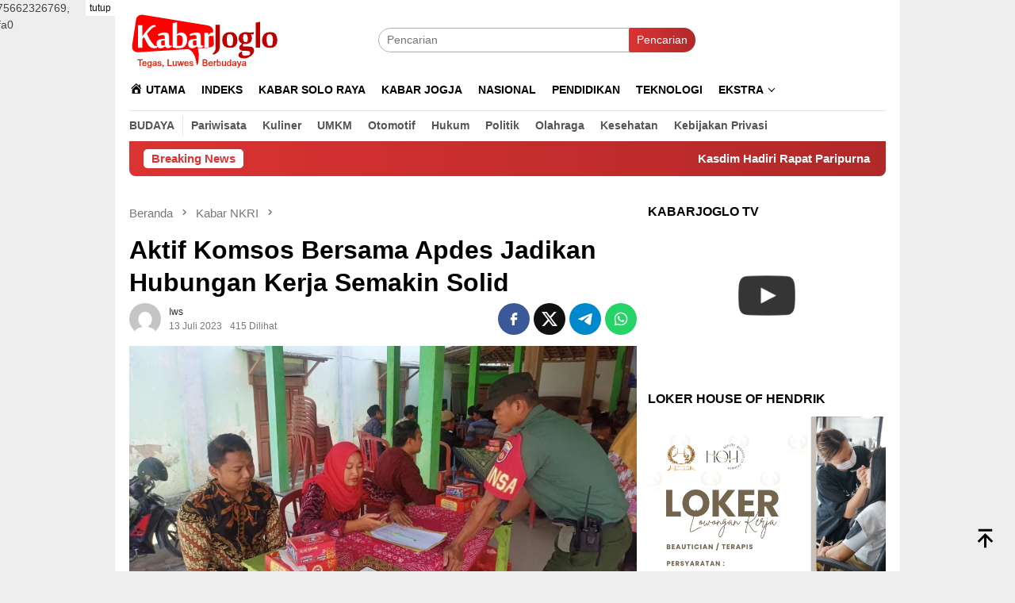

--- FILE ---
content_type: text/html; charset=UTF-8
request_url: https://kabarjoglo.com/2023/07/13/aktif-komsos-bersama-apdes-jadikan-hubungan-kerja-semakin-solid/
body_size: 25711
content:
<!DOCTYPE html><html lang="id" prefix="og: https://ogp.me/ns#"><head itemscope="itemscope" itemtype="http://schema.org/WebSite"><meta charset="UTF-8"><meta name="viewport" content="width=device-width, initial-scale=1"><meta name="theme-color" content="#dd3333" /><link rel="profile" href="https://gmpg.org/xfn/11"><style>#wpadminbar #wp-admin-bar-wccp_free_top_button .ab-icon:before {
	content: "\f160";
	color: #02CA02;
	top: 3px;
}
#wpadminbar #wp-admin-bar-wccp_free_top_button .ab-icon {
	transform: rotate(45deg);
}</style><style>img:is([sizes="auto" i], [sizes^="auto," i]) { contain-intrinsic-size: 3000px 1500px }</style> <script id="google_gtagjs-js-consent-mode-data-layer" type="litespeed/javascript">window.dataLayer=window.dataLayer||[];function gtag(){dataLayer.push(arguments)}
gtag('consent','default',{"ad_personalization":"denied","ad_storage":"denied","ad_user_data":"denied","analytics_storage":"denied","functionality_storage":"denied","security_storage":"denied","personalization_storage":"denied","region":["AT","BE","BG","CH","CY","CZ","DE","DK","EE","ES","FI","FR","GB","GR","HR","HU","IE","IS","IT","LI","LT","LU","LV","MT","NL","NO","PL","PT","RO","SE","SI","SK"],"wait_for_update":500});window._googlesitekitConsentCategoryMap={"statistics":["analytics_storage"],"marketing":["ad_storage","ad_user_data","ad_personalization"],"functional":["functionality_storage","security_storage"],"preferences":["personalization_storage"]};window._googlesitekitConsents={"ad_personalization":"denied","ad_storage":"denied","ad_user_data":"denied","analytics_storage":"denied","functionality_storage":"denied","security_storage":"denied","personalization_storage":"denied","region":["AT","BE","BG","CH","CY","CZ","DE","DK","EE","ES","FI","FR","GB","GR","HR","HU","IE","IS","IT","LI","LT","LU","LV","MT","NL","NO","PL","PT","RO","SE","SI","SK"],"wait_for_update":500}</script> <title>Aktif Komsos Bersama Apdes Jadikan Hubungan Kerja Semakin Solid - Kabarjoglo</title><meta name="description" content="Sragen, Untuk meningkatkan kerjasama yang baik dengan aparatur desa di wilayah binaan Serka Sugiyono Babinsa Desa Bandung Koramil 07/Ngrampal Kodim"/><meta name="robots" content="follow, index, max-snippet:-1, max-video-preview:-1, max-image-preview:large"/><link rel="canonical" href="https://kabarjoglo.com/2023/07/13/aktif-komsos-bersama-apdes-jadikan-hubungan-kerja-semakin-solid/" /><meta property="og:locale" content="id_ID" /><meta property="og:type" content="article" /><meta property="og:title" content="Aktif Komsos Bersama Apdes Jadikan Hubungan Kerja Semakin Solid - Kabarjoglo" /><meta property="og:description" content="Sragen, Untuk meningkatkan kerjasama yang baik dengan aparatur desa di wilayah binaan Serka Sugiyono Babinsa Desa Bandung Koramil 07/Ngrampal Kodim" /><meta property="og:url" content="https://kabarjoglo.com/2023/07/13/aktif-komsos-bersama-apdes-jadikan-hubungan-kerja-semakin-solid/" /><meta property="og:site_name" content="Kabarjoglo" /><meta property="article:author" content="https://www.facebook.com/widyosindo" /><meta property="article:section" content="Kabar NKRI" /><meta property="og:updated_time" content="2023-07-13T12:57:51+07:00" /><meta property="og:image" content="https://kabarjoglo.com/wp-content/uploads/2023/07/IMG-20230713-WA0026.jpg" /><meta property="og:image:secure_url" content="https://kabarjoglo.com/wp-content/uploads/2023/07/IMG-20230713-WA0026.jpg" /><meta property="og:image:width" content="1280" /><meta property="og:image:height" content="804" /><meta property="og:image:alt" content="Aktif Komsos Bersama Apdes Jadikan Hubungan Kerja Semakin Solid" /><meta property="og:image:type" content="image/jpeg" /><meta property="article:published_time" content="2023-07-13T12:57:11+07:00" /><meta property="article:modified_time" content="2023-07-13T12:57:51+07:00" /><meta name="twitter:card" content="summary_large_image" /><meta name="twitter:title" content="Aktif Komsos Bersama Apdes Jadikan Hubungan Kerja Semakin Solid - Kabarjoglo" /><meta name="twitter:description" content="Sragen, Untuk meningkatkan kerjasama yang baik dengan aparatur desa di wilayah binaan Serka Sugiyono Babinsa Desa Bandung Koramil 07/Ngrampal Kodim" /><meta name="twitter:creator" content="@kabarjoglo" /><meta name="twitter:image" content="https://kabarjoglo.com/wp-content/uploads/2023/07/IMG-20230713-WA0026.jpg" /><meta name="twitter:label1" content="Ditulis oleh" /><meta name="twitter:data1" content="iws" /><meta name="twitter:label2" content="Waktunya membaca" /><meta name="twitter:data2" content="Kurang dari semenit" /> <script type="application/ld+json" class="rank-math-schema">{"@context":"https://schema.org","@graph":[{"@type":"Place","@id":"https://kabarjoglo.com/#place","address":{"@type":"PostalAddress","streetAddress":"jl porong 38 pucangsawit","addressLocality":"jebres","addressRegion":"jawa tengah","postalCode":"57125","addressCountry":"62"}},{"@type":["NewsMediaOrganization","Organization"],"@id":"https://kabarjoglo.com/#organization","name":"Kabarjoglo","url":"https://kabarjoglo.com","email":"kabarjoglo@gmail.com","address":{"@type":"PostalAddress","streetAddress":"jl porong 38 pucangsawit","addressLocality":"jebres","addressRegion":"jawa tengah","postalCode":"57125","addressCountry":"62"},"logo":{"@type":"ImageObject","@id":"https://kabarjoglo.com/#logo","url":"https://kabarjoglo.com/wp-content/uploads/2024/08/cropped-WhatsApp-Image-2024-08-15-at-19.54.55-1.jpeg","contentUrl":"https://kabarjoglo.com/wp-content/uploads/2024/08/cropped-WhatsApp-Image-2024-08-15-at-19.54.55-1.jpeg","caption":"Kabarjoglo","inLanguage":"id","width":"512","height":"512"},"contactPoint":[{"@type":"ContactPoint","telephone":"6288227202199","contactType":"customer support"}],"description":"Kabarjoglo adalah media online yang menyajikan berita dan informasi seputar wilayah Jawa Tengah, terutama Kota Surakarta (Solo) dan sekitarnya. Lewat situs web dan media sosial, Kabarjoglo menghadirkan berbagai konten menarik seperti berita lokal, budaya, wisata, kuliner, dan gaya hidup.\r\n\r\nTujuan utama Kabarjoglo adalah menjadi sumber informasi yang akurat, terpercaya, dan dekat dengan masyarakat Joglosemar (Jogja, Solo, Semarang). Sebagai media digital, Kabarjoglo memanfaatkan internet untuk menjangkau pembaca secara cepat dan luas, serta memungkinkan interaksi langsung antara pembaca dan tim redaksi.","location":{"@id":"https://kabarjoglo.com/#place"}},{"@type":"WebSite","@id":"https://kabarjoglo.com/#website","url":"https://kabarjoglo.com","name":"Kabarjoglo","alternateName":"Kabar seputar joglosemar","publisher":{"@id":"https://kabarjoglo.com/#organization"},"inLanguage":"id"},{"@type":"ImageObject","@id":"https://kabarjoglo.com/wp-content/uploads/2023/07/IMG-20230713-WA0026.jpg","url":"https://kabarjoglo.com/wp-content/uploads/2023/07/IMG-20230713-WA0026.jpg","width":"1280","height":"804","inLanguage":"id"},{"@type":"WebPage","@id":"https://kabarjoglo.com/2023/07/13/aktif-komsos-bersama-apdes-jadikan-hubungan-kerja-semakin-solid/#webpage","url":"https://kabarjoglo.com/2023/07/13/aktif-komsos-bersama-apdes-jadikan-hubungan-kerja-semakin-solid/","name":"Aktif Komsos Bersama Apdes Jadikan Hubungan Kerja Semakin Solid - Kabarjoglo","datePublished":"2023-07-13T12:57:11+07:00","dateModified":"2023-07-13T12:57:51+07:00","isPartOf":{"@id":"https://kabarjoglo.com/#website"},"primaryImageOfPage":{"@id":"https://kabarjoglo.com/wp-content/uploads/2023/07/IMG-20230713-WA0026.jpg"},"inLanguage":"id"},{"@type":"Person","@id":"https://kabarjoglo.com/author/iws/","name":"iws","description":"Kabar ringan seputar joglosemar","url":"https://kabarjoglo.com/author/iws/","image":{"@type":"ImageObject","@id":"https://kabarjoglo.com/wp-content/litespeed/avatar/638e37e207f711229878052f03557ef1.jpg?ver=1768462877","url":"https://kabarjoglo.com/wp-content/litespeed/avatar/638e37e207f711229878052f03557ef1.jpg?ver=1768462877","caption":"iws","inLanguage":"id"},"sameAs":["https://kabarjoglo.com","https://www.facebook.com/widyosindo","https://twitter.com/kabarjoglo"],"worksFor":{"@id":"https://kabarjoglo.com/#organization"}},{"@type":"BlogPosting","headline":"Aktif Komsos Bersama Apdes Jadikan Hubungan Kerja Semakin Solid - Kabarjoglo","datePublished":"2023-07-13T12:57:11+07:00","dateModified":"2023-07-13T12:57:51+07:00","articleSection":"Kabar NKRI","author":{"@id":"https://kabarjoglo.com/author/iws/","name":"iws"},"publisher":{"@id":"https://kabarjoglo.com/#organization"},"description":"Sragen, Untuk meningkatkan kerjasama yang baik dengan aparatur desa di wilayah binaan Serka Sugiyono Babinsa Desa Bandung Koramil 07/Ngrampal Kodim","name":"Aktif Komsos Bersama Apdes Jadikan Hubungan Kerja Semakin Solid - Kabarjoglo","@id":"https://kabarjoglo.com/2023/07/13/aktif-komsos-bersama-apdes-jadikan-hubungan-kerja-semakin-solid/#richSnippet","isPartOf":{"@id":"https://kabarjoglo.com/2023/07/13/aktif-komsos-bersama-apdes-jadikan-hubungan-kerja-semakin-solid/#webpage"},"image":{"@id":"https://kabarjoglo.com/wp-content/uploads/2023/07/IMG-20230713-WA0026.jpg"},"inLanguage":"id","mainEntityOfPage":{"@id":"https://kabarjoglo.com/2023/07/13/aktif-komsos-bersama-apdes-jadikan-hubungan-kerja-semakin-solid/#webpage"}}]}</script> <link rel='dns-prefetch' href='//www.googletagmanager.com' /><link rel='dns-prefetch' href='//fonts.googleapis.com' /><link rel='dns-prefetch' href='//pagead2.googlesyndication.com' /><style id="litespeed-ccss">@media all{.menu-item i._mi{display:inline-block;vertical-align:middle}.menu-item i._mi{width:auto;height:auto;margin-top:-.265em;font-size:1.2em;line-height:1}.menu-item i._before{margin-right:.25em}}@media all{.clearfix:after{clear:both;content:" ";display:block;height:0;visibility:hidden}}@media all{img{border:0}html{font-family:sans-serif;-ms-text-size-adjust:100%;-webkit-text-size-adjust:100%}body{margin:0}article,aside,figure,header,main,nav{display:block}a{background-color:transparent}h1{font-size:2em;margin:.67em 0}svg:not(:root){overflow:hidden}figure{margin:1em 40px}button,input{color:inherit;font:inherit;margin:0}button{overflow:visible}button{text-transform:none}button{-webkit-appearance:button;appearance:button}input{line-height:normal}*{-webkit-box-sizing:border-box;-moz-box-sizing:border-box;box-sizing:border-box}body{font-family:sans-serif;line-height:1.5;margin:0 auto;color:#444;background-color:#eee}button,input{font-family:inherit;font-size:inherit;line-height:inherit}figure{margin:0}img{vertical-align:middle;height:auto;max-width:100%}.img-cicle{-webkit-border-radius:50%;-moz-border-radius:50%;border-radius:50%}a{color:#000;text-decoration:none}h1,h3{font-family:sans-serif;font-weight:700;line-height:1.1;color:inherit;margin-top:0;margin-bottom:10px;color:#000}h1{font-size:30px}h3{font-size:24px}ul{margin-top:0;margin-bottom:11.5px}ul ul{margin-bottom:0}.text-center{text-align:center}.text-center{text-align:center}.list-table{width:100%;display:table;position:relative}.table-row{display:table-row}.table-cell{display:table-cell;vertical-align:middle;height:100%}.clearfix:after,.clearfix:before,.container:after,.container:before,.row:after,.row:before{content:" ";display:table}.clearfix:after,.container:after,.row:after{clear:both}.pull-right{float:right!important}#site-container,.site-header{position:relative;margin:0 auto}#site-container{background-color:#fff}.gmr-headwrapper{padding-top:14px}@media (max-width:991px){.site-header{margin-bottom:0!important;box-shadow:0 3px 4px 0 rgba(52,52,52,.18);-moz-box-shadow:0 3px 4px 0 rgba(52,52,52,.18);-webkit-box-shadow:0 3px 4px 0 rgba(52,52,52,.18);z-index:9999}.gmr-sticky .site-header{width:100%;z-index:13;border-bottom:0;margin:auto;top:0;left:0;right:0;position:sticky}.gmr-headwrapper{padding-bottom:14px}}.gmr-logo{width:33%}.gmr-logo img{max-width:100%}button{border:none!important;display:inline-block;outline:0;overflow:visible;margin:0;padding:5px 10px 5px;text-decoration:none;vertical-align:top;width:auto;vertical-align:middle;background-color:#2c3e50;color:#fff;white-space:normal;height:auto;-webkit-appearance:none;appearance:none;-moz-background-clip:padding;-o-background-clip:padding-box;-webkit-background-clip:padding;background-clip:padding-box;-webkit-border-radius:2px;-moz-border-radius:2px;border-radius:2px}input[type=text]{border:1px solid #adadad;outline:0;margin:0;padding:4px 10px;text-align:left;font-size:inherit;vertical-align:middle;font-family:inherit;-moz-box-sizing:border-box;-webkit-box-sizing:border-box;box-sizing:border-box;-moz-background-clip:padding;-o-background-clip:padding-box;-webkit-background-clip:padding;background-clip:padding-box;-webkit-appearance:none;appearance:none;-webkit-border-radius:2px;-moz-border-radius:2px;border-radius:2px}.container{margin-right:auto;margin-left:auto;padding-left:7px;padding-right:7px}@media (min-width:768px){.container{width:750px}}@media (min-width:992px){.container{width:968px}}.row{margin-left:-7px;margin-right:-7px}.col-md-main,.col-md-sidebar{position:relative;min-height:1px;padding-left:7px;padding-right:7px}@media (min-width:992px){.col-md-main,.col-md-sidebar{float:left}.col-md-main{width:67.6%}.col-md-sidebar{width:32.4%}}.gmr-sticky .top-header{width:100%;z-index:13;border-bottom:0;margin:auto;top:0;left:0;right:0;position:sticky}@media only screen and (max-width:1200px){.gmr-sticky .top-header{border-bottom:none;position:static}}.top-header{z-index:999;position:relative}.mainwrap-menu{box-shadow:0 1px 0 0 rgba(0,0,0,.1)}.secondwrap-menu{box-shadow:0 1px 0 0 rgba(0,0,0,.1);padding-top:7px;padding-bottom:7px}.gmr-menuwrap{margin-right:auto;margin-left:auto}.gmr-mainmenu{margin:0-10px;padding:0}.gmr-mainmenu ul{list-style:none}#primary-menu,#primary-menu .sub-menu{margin:0 auto;padding:0;z-index:9999}#primary-menu .sub-menu li,#primary-menu>li{display:block;float:left;position:relative}#primary-menu>li>a{position:relative;display:block;padding:15px 10px;text-decoration:none!important;text-transform:uppercase;font-weight:700;font-size:14px}#primary-menu>li.gmr-menulogo-btn,#primary-menu>li.gmr-search-btn{display:none}#primary-menu>li.gmr-menulogo-btn>a{padding:10px}#primary-menu>li.gmr-menulogo-btn>a img{height:30px;min-height:30px;max-height:30px}#primary-menu>li.menu-item-has-children>a:after{display:inline-block;position:relative;margin-left:6px;margin-right:3px;margin-top:-5px;top:auto;bottom:auto;vertical-align:middle;content:" ";border-width:0 1px 1px 0;border-style:solid;border-color:#111;-webkit-transform-origin:66% 66%;-ms-transform-origin:66% 66%;transform-origin:66% 66%;-webkit-transform:rotate(45deg);-ms-transform:rotate(45deg);transform:rotate(45deg);height:6px;width:6px}#primary-menu .sub-menu{left:0;padding:0;position:absolute;top:120%;width:200px;z-index:99999!important;opacity:0;display:none;background-color:#fff;-webkit-box-shadow:0 0 4px 0 rgba(0,0,0,.3);-moz-box-shadow:0 0 4px 0 rgba(0,0,0,.3);box-shadow:0 0 4px 0 rgba(0,0,0,.3);-webkit-border-radius:2px;-moz-border-radius:2px;border-radius:2px}#primary-menu .sub-menu a{display:block;line-height:18px;font-size:12px;font-weight:700;text-transform:uppercase;padding:10px 15px!important;text-align:left;color:#787878}#primary-menu .sub-menu li{float:none}#gmr-responsive-menu,.close-topnavmenu-wrap{display:none}.search input[type=text]{width:100%}.search form{position:relative;max-width:400px}.search button[type=submit]{position:absolute;top:0;right:0}#primary-menu .search-dropdown{right:0;padding:0;position:absolute;top:100%;padding:10px;width:400px;z-index:999999;background-color:#fff;-webkit-box-shadow:0 0 4px 0 rgba(0,0,0,.3);-moz-box-shadow:0 0 4px 0 rgba(0,0,0,.3);box-shadow:0 0 4px 0 rgba(0,0,0,.3);-webkit-border-radius:2px;-moz-border-radius:2px;border-radius:2px;display:none}.onlymobile-menu,.responsive-searchbtn{display:none}.topsearchform{border-radius:16px;-moz-border-radius:16px;-webkit-border-radius:16px;overflow:hidden}.topsearchform input{border-radius:16px;-moz-border-radius:16px;-webkit-border-radius:16px}.topsearchform button{background-image:linear-gradient(to right,rgba(0,0,0,0),rgba(0,0,0,.2))}@media (max-width:991px){.secondwrap-menu{padding-top:0;padding-bottom:0}.search form{max-width:100%!important}.search input[type=text]{width:100%}.table-cell.search{display:table-cell;width:10%}.onlymobile-menu{display:table-cell;width:10%}.responsive-searchbtn{display:block;position:relative;font-size:16px!important;line-height:26px!important;height:26px!important}#gmr-responsive-menu{display:block;position:relative;margin-left:-3px;font-size:28px!important;line-height:26px!important;height:26px!important}.gmr-mainmenu,.topsearchform{display:none}.table-cell.gmr-logo{width:80%;display:table-cell;margin-bottom:15px;text-align:center}.gmr-logo img{max-height:30px}}#search-menu-button svg,#search-menu-button-top svg{font-size:18px;vertical-align:-.25em!important;display:inline-block}.gmr-top-date{font-weight:700;text-transform:uppercase}@media (max-width:991px){.gmr-top-date{display:none}}.screen-reader-text{clip:rect(1px,1px,1px,1px);position:absolute!important;height:1px;width:1px;overflow:hidden}.alignnone{margin:0 auto 20px auto}.widget{margin:0 0 36px}.widget:after,.widget:before{content:"";display:table}.widget:after{clear:both}.widget-title{overflow:hidden;font-size:16px;margin-bottom:14px;text-transform:uppercase}.gmr-content{padding-top:18px}.gmr-box-content{position:relative;padding-bottom:18px;margin-bottom:18px;border-bottom:solid 1px #e5e5e5}.single-thumbnail img{width:100%;display:block;-webkit-border-radius:0!important;-moz-border-radius:0!important;border-radius:0!important}.gmr-box-content.gmr-single{background-color:#fff;margin-bottom:14px}.gmr-box-content.gmr-single .entry-header{position:relative;padding:14px 0}@media (max-width:500px){.entry-header .gmr-content-share{display:none}}.posted-by{text-transform:capitalize}.gmr-gravatar-metasingle{width:50px}.gmr-box-content.gmr-single .entry-header .posted-by,.gmr-box-content.gmr-single .entry-header .posted-on{font-size:12px;color:#787878}.gmr-topnotification{padding:10px 18px;width:100%;color:#fff;font-weight:700;line-height:18px;font-size:15px;background-color:#222;background-image:linear-gradient(to right,rgba(0,0,0,0),rgba(0,0,0,.2));border-radius:0 0 8px 8px;-moz-border-radius:0 0 8px 8px;-webkit-border-radius:0px 0px 8px 8px;white-space:nowrap;overflow:hidden;box-sizing:border-box;display:inline-flex}.wrap-marquee{width:100%;overflow:hidden;box-sizing:border-box;display:inline-flex;white-space:nowrap}.gmr-topnotification a{color:#fff!important}.gmr-topnotification a.gmr-recent-marquee{margin-right:60px;display:inline-block}.text-marquee{background-color:#fff;display:inline-block;position:relative;z-index:1;padding:3px 10px;border-radius:5px}.gmr-topnotification span.marquee{padding:3px 10px;display:flex;flex-basis:100%;padding-left:100%}.meta-view{margin-left:10px}h1.entry-title{line-height:130%;margin-bottom:5px!important}@media (max-width:480px){h1.entry-title{font-size:24px!important}}.updated:not(.published){display:none}#cancel-comment-reply-link{padding:3px 6px;background-color:#333;color:#fff;display:inline-block;-webkit-border-radius:2px;-moz-border-radius:2px;border-radius:2px;font-size:10px!important;line-height:1.5}ul.gmr-socialicon-share{margin:0;padding:0}ul.gmr-socialicon-share li{text-align:center;display:inline-block;margin:0 0 0 5px}ul.gmr-socialicon-share li:first-child{margin:0!important}ul.gmr-socialicon-share li a{color:#fff;width:40px;height:40px;font-size:20px;display:block;-webkit-border-radius:50%;-moz-border-radius:50%;border-radius:50%;padding:10px 10px!important}ul.gmr-socialicon-share li a svg{vertical-align:top}ul.gmr-socialicon-share li a path{fill:#fff}ul.gmr-socialicon-share li.twitter a{background:#101010}ul.gmr-socialicon-share li.facebook a{background:#3b5998}ul.gmr-socialicon-share li.telegram a{background:#08c}ul.gmr-socialicon-share li.whatsapp a{background:#25d366}.breadcrumbs{font-size:15px;color:#787878;display:block;margin:0!important;position:relative}.breadcrumbs .separator{padding:0 3px;font-size:15px;vertical-align:middle}.breadcrumbs a{color:#787878}.gmr-single-wrap .breadcrumbs .last-item{display:none}@media (min-width:992px){.pos-sticky{position:sticky;position:-webkit-sticky;top:95px}}.wp-caption{margin-bottom:7px;max-width:100%;font-size:12px;color:#787878}.wp-caption{line-height:1.4}.gmr-topbanner{padding-top:18px}.gmr-ontop{position:fixed;bottom:10px;right:20px;font-size:35px;z-index:99999}.gmr-ontop path{fill:#000}}@media all{.screen-reader-text{border:0;clip:rect(1px,1px,1px,1px);-webkit-clip-path:inset(50%);clip-path:inset(50%);height:1px;margin:-1px;overflow:hidden;padding:0;position:absolute!important;width:1px;word-wrap:normal!important}}@media all{.dashicons{font-family:dashicons;display:inline-block;line-height:1;font-weight:400;font-style:normal;speak:never;text-decoration:inherit;text-transform:none;text-rendering:auto;-webkit-font-smoothing:antialiased;-moz-osx-font-smoothing:grayscale;width:20px;height:20px;font-size:20px;vertical-align:top;text-align:center}.dashicons-admin-home:before{content:""}}@media not all{.dashicons{font-family:dashicons;display:inline-block;line-height:1;font-weight:400;font-style:normal;speak:never;text-decoration:inherit;text-transform:none;text-rendering:auto;-webkit-font-smoothing:antialiased;-moz-osx-font-smoothing:grayscale;width:20px;height:20px;font-size:20px;vertical-align:top;text-align:center}.dashicons-admin-home:before{content:"\f102"}}@media not all{:host,:root{--fa-font-brands:normal 400 1em/1 "Font Awesome 6 Brands"}:host,:root{--fa-font-regular:normal 400 1em/1 "Font Awesome 6 Free"}:host,:root{--fa-font-solid:normal 900 1em/1 "Font Awesome 6 Free"}}@media not all{.menu-item i._mi{display:inline-block;vertical-align:middle}.menu-item i._mi{width:auto;height:auto;margin-top:-.265em;font-size:1.2em;line-height:1}.menu-item i._before{margin-right:.25em}}@media not all{img{border:0}html{font-family:sans-serif;-ms-text-size-adjust:100%;-webkit-text-size-adjust:100%}body{margin:0}article,aside,figure,header,main,nav{display:block}a{background-color:transparent}h1{font-size:2em;margin:.67em 0}svg:not(:root){overflow:hidden}figure{margin:1em 40px}button,input{color:inherit;font:inherit;margin:0}button{overflow:visible}button{text-transform:none}button{-webkit-appearance:button;appearance:button}button::-moz-focus-inner,input::-moz-focus-inner{border:0;padding:0}input{line-height:normal}*,:after,:before{-webkit-box-sizing:border-box;-moz-box-sizing:border-box;box-sizing:border-box}body{font-family:sans-serif;line-height:1.5;margin:0 auto;color:#444;background-color:#eee}input,button{font-family:inherit;font-size:inherit;line-height:inherit}figure{margin:0}img{vertical-align:middle;height:auto;max-width:100%}.img-cicle{-webkit-border-radius:50%;-moz-border-radius:50%;border-radius:50%}a{color:#000;text-decoration:none}h1,h3{font-family:sans-serif;font-weight:700;line-height:1.1;color:inherit;margin-top:0;margin-bottom:10px;color:#000}h1{font-size:30px}h3{font-size:24px}ul{margin-top:0;margin-bottom:11.5px}ul ul{margin-bottom:0}.text-center{text-align:center}.text-center{text-align:center}.list-table{width:100%;display:table;position:relative}.table-row{display:table-row}.table-cell{display:table-cell;vertical-align:middle;height:100%}.clearfix:before,.clearfix:after,.container:before,.container:after,.row:before,.row:after{content:" ";display:table}.clearfix:after,.container:after,.row:after{clear:both}.pull-right{float:right!important}.site-header,#site-container{position:relative;margin:0 auto}#site-container{background-color:#fff}.gmr-headwrapper{padding-top:14px}@media (max-width:991px){.site-header{margin-bottom:0!important;box-shadow:0 3px 4px 0 rgba(52,52,52,.18);-moz-box-shadow:0 3px 4px 0 rgba(52,52,52,.18);-webkit-box-shadow:0 3px 4px 0 rgba(52,52,52,.18);z-index:9999}.gmr-sticky .site-header{width:100%;z-index:13;border-bottom:0;margin:auto;top:0;left:0;right:0;position:sticky}.gmr-headwrapper{padding-bottom:14px}}.gmr-logo{width:33%}.gmr-logo img{max-width:100%}button{border:none!important;display:inline-block;outline:0;overflow:visible;margin:0;padding:5px 10px 5px;text-decoration:none;vertical-align:top;width:auto;vertical-align:middle;background-color:#2c3e50;color:#fff;white-space:normal;height:auto;-webkit-appearance:none;appearance:none;-moz-background-clip:padding;-o-background-clip:padding-box;-webkit-background-clip:padding;background-clip:padding-box;-webkit-border-radius:2px;-moz-border-radius:2px;border-radius:2px}input[type=text]{border:1px solid #adadad;outline:0;margin:0;padding:4px 10px;text-align:left;font-size:inherit;vertical-align:middle;font-family:inherit;-moz-box-sizing:border-box;-webkit-box-sizing:border-box;box-sizing:border-box;-moz-background-clip:padding;-o-background-clip:padding-box;-webkit-background-clip:padding;background-clip:padding-box;-webkit-appearance:none;appearance:none;-webkit-border-radius:2px;-moz-border-radius:2px;border-radius:2px}.container{margin-right:auto;margin-left:auto;padding-left:7px;padding-right:7px}@media (min-width:768px){.container{width:750px}}@media (min-width:992px){.container{width:968px}}.row{margin-left:-7px;margin-right:-7px}.col-md-main,.col-md-sidebar{position:relative;min-height:1px;padding-left:7px;padding-right:7px}@media (min-width:992px){.col-md-main,.col-md-sidebar{float:left}.col-md-main{width:67.6%}.col-md-sidebar{width:32.4%}}.gmr-sticky .top-header{width:100%;z-index:13;border-bottom:0;margin:auto;top:0;left:0;right:0;position:sticky}@media only screen and (max-width:1200px){.gmr-sticky .top-header{border-bottom:none;position:static}}.top-header{z-index:999;position:relative}.mainwrap-menu{box-shadow:0 1px 0 0 rgba(0,0,0,.1)}.secondwrap-menu{box-shadow:0 1px 0 0 rgba(0,0,0,.1);padding-top:7px;padding-bottom:7px}.gmr-menuwrap{margin-right:auto;margin-left:auto}.gmr-mainmenu{margin:0 -10px;padding:0}.gmr-mainmenu ul{list-style:none}#primary-menu,#primary-menu .sub-menu{margin:0 auto;padding:0;z-index:9999}#primary-menu>li,#primary-menu .sub-menu li{display:block;float:left;position:relative}#primary-menu>li>a{position:relative;display:block;padding:15px 10px;text-decoration:none!important;text-transform:uppercase;font-weight:700;font-size:14px}#primary-menu>li.gmr-search-btn,#primary-menu>li.gmr-menulogo-btn{display:none}#primary-menu>li.gmr-menulogo-btn>a{padding:10px}#primary-menu>li.gmr-menulogo-btn>a img{height:30px;min-height:30px;max-height:30px}#primary-menu>li.menu-item-has-children>a:after{display:inline-block;position:relative;margin-left:6px;margin-right:3px;margin-top:-5px;top:auto;bottom:auto;vertical-align:middle;content:' ';border-width:0 1px 1px 0;border-style:solid;border-color:#111;-webkit-transform-origin:66% 66%;-ms-transform-origin:66% 66%;transform-origin:66% 66%;-webkit-transform:rotate(45deg);-ms-transform:rotate(45deg);transform:rotate(45deg);height:6px;width:6px}#primary-menu .sub-menu{left:0;padding:0;position:absolute;top:120%;width:200px;z-index:99999!important;opacity:0;display:none;background-color:#fff;-webkit-box-shadow:0 0 4px 0 rgba(0,0,0,.3);-moz-box-shadow:0 0 4px 0 rgba(0,0,0,.3);box-shadow:0 0 4px 0 rgba(0,0,0,.3);-webkit-border-radius:2px;-moz-border-radius:2px;border-radius:2px}#primary-menu .sub-menu a{display:block;line-height:18px;font-size:12px;font-weight:700;text-transform:uppercase;padding:10px 15px!important;text-align:left;color:#787878}#primary-menu .sub-menu li{float:none}.close-topnavmenu-wrap,#gmr-responsive-menu{display:none}.search input[type=text]{width:100%}.search form{position:relative;max-width:400px}.search button[type=submit]{position:absolute;top:0;right:0}#primary-menu .search-dropdown{right:0;padding:0;position:absolute;top:100%;padding:10px;width:400px;z-index:999999;background-color:#fff;-webkit-box-shadow:0 0 4px 0 rgba(0,0,0,.3);-moz-box-shadow:0 0 4px 0 rgba(0,0,0,.3);box-shadow:0 0 4px 0 rgba(0,0,0,.3);-webkit-border-radius:2px;-moz-border-radius:2px;border-radius:2px;display:none}.responsive-searchbtn,.onlymobile-menu{display:none}.topsearchform{border-radius:16px;-moz-border-radius:16px;-webkit-border-radius:16px;overflow:hidden}.topsearchform input{border-radius:16px;-moz-border-radius:16px;-webkit-border-radius:16px}.topsearchform button{background-image:linear-gradient(to right,rgba(0,0,0,0),rgba(0,0,0,.2))}@media (max-width:991px){.secondwrap-menu{padding-top:0;padding-bottom:0}.search form{max-width:100%!important}.search input[type=text]{width:100%}.table-cell.search{display:table-cell;width:10%}.onlymobile-menu{display:table-cell;width:10%}.responsive-searchbtn{display:block;position:relative;font-size:16px!important;line-height:26px!important;height:26px!important}#gmr-responsive-menu{display:block;position:relative;margin-left:-3px;font-size:28px!important;line-height:26px!important;height:26px!important}.topsearchform,.gmr-mainmenu{display:none}.table-cell.gmr-logo{width:80%;display:table-cell;margin-bottom:15px;text-align:center}.gmr-logo img{max-height:30px}}#search-menu-button-top svg,#search-menu-button svg{font-size:18px;vertical-align:-.25em!important;display:inline-block}.gmr-top-date{font-weight:700;text-transform:uppercase}@media (max-width:991px){.gmr-top-date{display:none}}.screen-reader-text{clip:rect(1px,1px,1px,1px);position:absolute!important;height:1px;width:1px;overflow:hidden}.alignnone{margin:0 auto 20px auto}.widget{margin:0 0 36px}.widget:before,.widget:after{content:"";display:table}.widget:after{clear:both}.widget-title{overflow:hidden;font-size:16px;margin-bottom:14px;text-transform:uppercase}.gmr-content{padding-top:18px}.gmr-box-content{position:relative;padding-bottom:18px;margin-bottom:18px;border-bottom:solid 1px #e5e5e5}.single-thumbnail img{width:100%;display:block;-webkit-border-radius:0!important;-moz-border-radius:0!important;border-radius:0!important}.gmr-box-content.gmr-single{background-color:#fff;margin-bottom:14px}.gmr-box-content.gmr-single .entry-header{position:relative;padding:14px 0}@media (max-width:500px){.entry-header .gmr-content-share{display:none}}.posted-by{text-transform:capitalize}.gmr-gravatar-metasingle{width:50px}.gmr-box-content.gmr-single .entry-header .posted-on,.gmr-box-content.gmr-single .entry-header .posted-by{font-size:12px;color:#787878}.gmr-topnotification{padding:10px 18px;width:100%;color:#fff;font-weight:700;line-height:18px;font-size:15px;background-color:#222;background-image:linear-gradient(to right,rgba(0,0,0,0),rgba(0,0,0,.2));border-radius:0 0 8px 8px;-moz-border-radius:0px 0px 8px 8px;-webkit-border-radius:0px 0px 8px 8px;white-space:nowrap;overflow:hidden;box-sizing:border-box;display:inline-flex}.wrap-marquee{width:100%;overflow:hidden;box-sizing:border-box;display:inline-flex;white-space:nowrap}.gmr-topnotification a{color:#fff!important}.gmr-topnotification a.gmr-recent-marquee{margin-right:60px;display:inline-block}.text-marquee{background-color:#fff;display:inline-block;position:relative;z-index:1;padding:3px 10px;border-radius:5px}.gmr-topnotification span.marquee{padding:3px 10px;display:flex;flex-basis:100%;padding-left:100%;animation:marquee 35s linear infinite;-moz-animation:marquee 35s linear infinite;-webkit-animation:marquee 35s linear infinite}@keyframes marquee{0%{transform:translate(0,0)}100%{transform:translate(-100%,0)}}.meta-view{margin-left:10px}h1.entry-title{line-height:130%;margin-bottom:5px!important}@media (max-width:480px){h1.entry-title{font-size:24px!important}}.updated:not(.published){display:none}#cancel-comment-reply-link{padding:3px 6px;background-color:#333;color:#fff;display:inline-block;-webkit-border-radius:2px;-moz-border-radius:2px;border-radius:2px;font-size:10px!important;line-height:1.5}ul.gmr-socialicon-share{margin:0;padding:0}ul.gmr-socialicon-share li{text-align:center;display:inline-block;margin:0 0 0 5px}ul.gmr-socialicon-share li:first-child{margin:0!important}ul.gmr-socialicon-share li a{color:#fff;width:40px;height:40px;font-size:20px;display:block;-webkit-border-radius:50%;-moz-border-radius:50%;border-radius:50%;padding:10px!important}ul.gmr-socialicon-share li a svg{vertical-align:top}ul.gmr-socialicon-share li a path{fill:#fff}ul.gmr-socialicon-share li.twitter a{background:#101010}ul.gmr-socialicon-share li.facebook a{background:#3b5998}ul.gmr-socialicon-share li.telegram a{background:#08c}ul.gmr-socialicon-share li.whatsapp a{background:#25d366}.breadcrumbs{font-size:15px;color:#787878;display:block;margin:0!important;position:relative}.breadcrumbs .separator{padding:0 3px;font-size:15px;vertical-align:middle}.breadcrumbs a{color:#787878}.gmr-single-wrap .breadcrumbs .last-item{display:none}@media (min-width:992px){.pos-sticky{position:sticky;position:-webkit-sticky;top:95px}}.wp-caption{margin-bottom:7px;max-width:100%;font-size:12px;color:#787878}.wp-caption{line-height:1.4}.gmr-topbanner{padding-top:18px}.gmr-ontop{position:fixed;bottom:10px;right:20px;font-size:35px;z-index:99999}.gmr-ontop path{fill:#000}}button,#cancel-comment-reply-link,.gmr-topnotification{background-color:#db2329}.text-marquee{color:#db2329}.widget-title:after,button{border-color:#db2329}a,.gmr-ontop path{color:#2e2e2e}body{color:#444;font-family:"Source Sans Pro","Helvetica Neue",sans-serif;font-weight:500;font-size:14px}.site-header{background-image:url();-webkit-background-size:auto;-moz-background-size:auto;-o-background-size:auto;background-size:auto;background-repeat:repeat;background-position:center top;background-attachment:scroll}.site-header{background-color:#fff}.top-header{background-color:#fff}#gmr-responsive-menu,.gmr-mainmenu #primary-menu>li>a{color:#000}.gmr-mainmenu #primary-menu>li.menu-item-has-children>a:after{border-color:#000}h1,h3,#primary-menu>li>a{font-family:"Source Sans Pro","Helvetica Neue",sans-serif}h1.entry-title{font-size:32px}html{-webkit-touch-callout:none}#wpcp-error-message{direction:ltr;text-align:center;z-index:99999999}.hideme{opacity:0;visibility:hidden}.msgmsg-box-wpcp{border:1px solid #f5aca6;border-radius:10px;color:#555;font-family:Tahoma;font-size:11px;margin:10px;padding:10px 36px;position:fixed;width:255px;top:50%;left:50%;margin-top:-10px;margin-left:-130px;-webkit-box-shadow:0px 0px 34px 2px rgba(242,191,191,1);-moz-box-shadow:0px 0px 34px 2px rgba(242,191,191,1);box-shadow:0px 0px 34px 2px rgba(242,191,191,1)}.msgmsg-box-wpcp span{font-weight:700;text-transform:uppercase}</style><script src="/cdn-cgi/scripts/7d0fa10a/cloudflare-static/rocket-loader.min.js" data-cf-settings="04dfb3e1bd4750f66295b5ae-|49"></script><link rel="preload" data-asynced="1" data-optimized="2" as="style" onload="this.onload=null;this.rel='stylesheet'" href="https://kabarjoglo.com/wp-content/litespeed/css/1417ab16f8654e444648b38d427ebbce.css?ver=063de" /><script data-optimized="1" type="litespeed/javascript" data-src="https://kabarjoglo.com/wp-content/plugins/litespeed-cache/assets/js/css_async.min.js"></script> <style id='bloggingpro-style-inline-css' type='text/css'>kbd,a.button,button,.button,button.button,input[type="button"],input[type="reset"],input[type="submit"],.tagcloud a,ul.page-numbers li a.prev.page-numbers,ul.page-numbers li a.next.page-numbers,ul.page-numbers li span.page-numbers,.page-links > .page-link-number,.cat-links ul li a,.entry-footer .tag-text,.gmr-recentposts-widget li.listpost-gallery .gmr-rp-content .gmr-metacontent .cat-links-content a,.page-links > .post-page-numbers.current span,ol.comment-list li div.reply a,#cancel-comment-reply-link,.entry-footer .tags-links a:hover,.gmr-topnotification{background-color:#dd3333;}#primary-menu > li ul .current-menu-item > a,#primary-menu .sub-menu > li:hover > a,.cat-links-content a,.tagcloud li:before,a:hover,a:focus,a:active,.gmr-ontop:hover path,#navigationamp button.close-topnavmenu-wrap,.sidr a#sidr-id-close-topnavmenu-button,.sidr-class-menu-item i._mi,.sidr-class-menu-item img._mi,.text-marquee{color:#dd3333;}.widget-title:after,a.button,button,.button,button.button,input[type="button"],input[type="reset"],input[type="submit"],.tagcloud a,.sticky .gmr-box-content,.bypostauthor > .comment-body,.gmr-ajax-loader div:nth-child(1),.gmr-ajax-loader div:nth-child(2),.entry-footer .tags-links a:hover{border-color:#dd3333;}a,.gmr-ontop path{color:#2E2E2E;}.entry-content-single p a{color:#FF5722;}body{color:#444444;font-family:"Source Sans Pro","Helvetica Neue",sans-serif;font-weight:500;font-size:14px;}.site-header{background-image:url();-webkit-background-size:auto;-moz-background-size:auto;-o-background-size:auto;background-size:auto;background-repeat:repeat;background-position:center top;background-attachment:scroll;}.site-header,.gmr-verytopbanner{background-color:#ffffff;}.site-title a{color:#ff5722;}.site-description{color:#999999;}.top-header{background-color:#ffffff;}#gmr-responsive-menu,.gmr-mainmenu #primary-menu > li > a,.search-trigger .gmr-icon{color:#000000;}.gmr-mainmenu #primary-menu > li.menu-border > a span,.gmr-mainmenu #primary-menu > li.page_item_has_children > a:after,.gmr-mainmenu #primary-menu > li.menu-item-has-children > a:after,.gmr-mainmenu #primary-menu .sub-menu > li.page_item_has_children > a:after,.gmr-mainmenu #primary-menu .sub-menu > li.menu-item-has-children > a:after{border-color:#000000;}#gmr-responsive-menu:hover,.gmr-mainmenu #primary-menu > li:hover > a,.gmr-mainmenu #primary-menu > .current-menu-item > a,.gmr-mainmenu #primary-menu .current-menu-ancestor > a,.gmr-mainmenu #primary-menu .current_page_item > a,.gmr-mainmenu #primary-menu .current_page_ancestor > a,.search-trigger .gmr-icon:hover{color:#ff5722;}.gmr-mainmenu #primary-menu > li.menu-border:hover > a span,.gmr-mainmenu #primary-menu > li.menu-border.current-menu-item > a span,.gmr-mainmenu #primary-menu > li.menu-border.current-menu-ancestor > a span,.gmr-mainmenu #primary-menu > li.menu-border.current_page_item > a span,.gmr-mainmenu #primary-menu > li.menu-border.current_page_ancestor > a span,.gmr-mainmenu #primary-menu > li.page_item_has_children:hover > a:after,.gmr-mainmenu #primary-menu > li.menu-item-has-children:hover > a:after,.gmr-mainmenu #primary-menu .sub-menu > li.page_item_has_children:hover > a:after,.gmr-mainmenu #primary-menu .sub-menu > li.menu-item-has-children:hover > a:after{border-color:#ff5722;}.secondwrap-menu .gmr-mainmenu #primary-menu > li > a,.secondwrap-menu .search-trigger .gmr-icon{color:#555555;}#primary-menu > li.menu-border > a span{border-color:#555555;}.secondwrap-menu .gmr-mainmenu #primary-menu > li:hover > a,.secondwrap-menu .gmr-mainmenu #primary-menu > .current-menu-item > a,.secondwrap-menu .gmr-mainmenu #primary-menu .current-menu-ancestor > a,.secondwrap-menu .gmr-mainmenu #primary-menu .current_page_item > a,.secondwrap-menu .gmr-mainmenu #primary-menu .current_page_ancestor > a,.secondwrap-menu .gmr-mainmenu #primary-menu > li.page_item_has_children:hover > a:after,.secondwrap-menu .gmr-mainmenu #primary-menu > li.menu-item-has-children:hover > a:after,.secondwrap-menu .gmr-mainmenu #primary-menu .sub-menu > li.page_item_has_children:hover > a:after,.secondwrap-menu .gmr-mainmenu #primary-menu .sub-menu > li.menu-item-has-children:hover > a:after,.secondwrap-menu .search-trigger .gmr-icon:hover{color:#ff5722;}.secondwrap-menu .gmr-mainmenu #primary-menu > li.menu-border:hover > a span,.secondwrap-menu .gmr-mainmenu #primary-menu > li.menu-border.current-menu-item > a span,.secondwrap-menu .gmr-mainmenu #primary-menu > li.menu-border.current-menu-ancestor > a span,.secondwrap-menu .gmr-mainmenu #primary-menu > li.menu-border.current_page_item > a span,.secondwrap-menu .gmr-mainmenu #primary-menu > li.menu-border.current_page_ancestor > a span,.secondwrap-menu .gmr-mainmenu #primary-menu > li.page_item_has_children:hover > a:after,.secondwrap-menu .gmr-mainmenu #primary-menu > li.menu-item-has-children:hover > a:after,.secondwrap-menu .gmr-mainmenu #primary-menu .sub-menu > li.page_item_has_children:hover > a:after,.secondwrap-menu .gmr-mainmenu #primary-menu .sub-menu > li.menu-item-has-children:hover > a:after{border-color:#ff5722;}h1,h2,h3,h4,h5,h6,.h1,.h2,.h3,.h4,.h5,.h6,.site-title,#primary-menu > li > a,.gmr-rp-biglink a,.gmr-rp-link a,.gmr-gallery-related ul li p a{font-family:"Source Sans Pro","Helvetica Neue",sans-serif;}.entry-main-single,.entry-main-single p{font-size:16px;}h1.title,h1.entry-title{font-size:32px;}h2.entry-title{font-size:18px;}.footer-container{background-color:#f48484;}.widget-footer,.content-footer,.site-footer,.content-footer h3.widget-title{color:#b4b4b4;}.widget-footer a,.content-footer a,.site-footer a{color:#565656;}.widget-footer a:hover,.content-footer a:hover,.site-footer a:hover{color:#FF5722;}</style>
 <script id="google_gtagjs-js" type="litespeed/javascript" data-src="https://www.googletagmanager.com/gtag/js?id=GT-5MXXKH5"></script> <script id="google_gtagjs-js-after" type="litespeed/javascript">window.dataLayer=window.dataLayer||[];function gtag(){dataLayer.push(arguments)}
gtag("set","linker",{"domains":["kabarjoglo.com"]});gtag("js",new Date());gtag("set","developer_id.dZTNiMT",!0);gtag("config","GT-5MXXKH5")</script> <link rel="https://api.w.org/" href="https://kabarjoglo.com/wp-json/" /><link rel="alternate" title="JSON" type="application/json" href="https://kabarjoglo.com/wp-json/wp/v2/posts/49778" /><link rel="EditURI" type="application/rsd+xml" title="RSD" href="https://kabarjoglo.com/xmlrpc.php?rsd" /><meta name="generator" content="WordPress 6.8.3" /><link rel='shortlink' href='https://kabarjoglo.com/?p=49778' /><link rel="alternate" title="oEmbed (JSON)" type="application/json+oembed" href="https://kabarjoglo.com/wp-json/oembed/1.0/embed?url=https%3A%2F%2Fkabarjoglo.com%2F2023%2F07%2F13%2Faktif-komsos-bersama-apdes-jadikan-hubungan-kerja-semakin-solid%2F" /><link rel="alternate" title="oEmbed (XML)" type="text/xml+oembed" href="https://kabarjoglo.com/wp-json/oembed/1.0/embed?url=https%3A%2F%2Fkabarjoglo.com%2F2023%2F07%2F13%2Faktif-komsos-bersama-apdes-jadikan-hubungan-kerja-semakin-solid%2F&#038;format=xml" /><meta name="generator" content="Site Kit by Google 1.170.0" /><script id="wpcp_disable_selection" type="litespeed/javascript">var image_save_msg='You are not allowed to save images!';var no_menu_msg='Context Menu disabled!';var smessage="Content is protected !!";function disableEnterKey(e){var elemtype=e.target.tagName;elemtype=elemtype.toUpperCase();if(elemtype=="TEXT"||elemtype=="TEXTAREA"||elemtype=="INPUT"||elemtype=="PASSWORD"||elemtype=="SELECT"||elemtype=="OPTION"||elemtype=="EMBED"){elemtype='TEXT'}
if(e.ctrlKey){var key;if(window.event)
key=window.event.keyCode;else key=e.which;if(elemtype!='TEXT'&&(key==97||key==65||key==67||key==99||key==88||key==120||key==26||key==85||key==86||key==83||key==43||key==73)){if(wccp_free_iscontenteditable(e))return!0;show_wpcp_message('You are not allowed to copy content or view source');return!1}else return!0}}
function wccp_free_iscontenteditable(e){var e=e||window.event;var target=e.target||e.srcElement;var elemtype=e.target.nodeName;elemtype=elemtype.toUpperCase();var iscontenteditable="false";if(typeof target.getAttribute!="undefined")iscontenteditable=target.getAttribute("contenteditable");var iscontenteditable2=!1;if(typeof target.isContentEditable!="undefined")iscontenteditable2=target.isContentEditable;if(target.parentElement.isContentEditable)iscontenteditable2=!0;if(iscontenteditable=="true"||iscontenteditable2==!0){if(typeof target.style!="undefined")target.style.cursor="text";return!0}}
function disable_copy(e){var e=e||window.event;var elemtype=e.target.tagName;elemtype=elemtype.toUpperCase();if(elemtype=="TEXT"||elemtype=="TEXTAREA"||elemtype=="INPUT"||elemtype=="PASSWORD"||elemtype=="SELECT"||elemtype=="OPTION"||elemtype=="EMBED"){elemtype='TEXT'}
if(wccp_free_iscontenteditable(e))return!0;var isSafari=/Safari/.test(navigator.userAgent)&&/Apple Computer/.test(navigator.vendor);var checker_IMG='';if(elemtype=="IMG"&&checker_IMG=='checked'&&e.detail>=2){show_wpcp_message(alertMsg_IMG);return!1}
if(elemtype!="TEXT"){if(smessage!==""&&e.detail==2)
show_wpcp_message(smessage);if(isSafari)
return!0;else return!1}}
function disable_copy_ie(){var e=e||window.event;var elemtype=window.event.srcElement.nodeName;elemtype=elemtype.toUpperCase();if(wccp_free_iscontenteditable(e))return!0;if(elemtype=="IMG"){show_wpcp_message(alertMsg_IMG);return!1}
if(elemtype!="TEXT"&&elemtype!="TEXTAREA"&&elemtype!="INPUT"&&elemtype!="PASSWORD"&&elemtype!="SELECT"&&elemtype!="OPTION"&&elemtype!="EMBED"){return!1}}
function reEnable(){return!0}
document.onkeydown=disableEnterKey;document.onselectstart=disable_copy_ie;if(navigator.userAgent.indexOf('MSIE')==-1){document.onmousedown=disable_copy;document.onclick=reEnable}
function disableSelection(target){if(typeof target.onselectstart!="undefined")
target.onselectstart=disable_copy_ie;else if(typeof target.style.MozUserSelect!="undefined"){target.style.MozUserSelect="none"}else target.onmousedown=function(){return!1}
target.style.cursor="default"}
window.onload=function(){disableSelection(document.body)};var onlongtouch;var timer;var touchduration=1000;var elemtype="";function touchstart(e){var e=e||window.event;var target=e.target||e.srcElement;elemtype=window.event.srcElement.nodeName;elemtype=elemtype.toUpperCase();if(!wccp_pro_is_passive())e.preventDefault();if(!timer){timer=setTimeout(onlongtouch,touchduration)}}
function touchend(){if(timer){clearTimeout(timer);timer=null}
onlongtouch()}
onlongtouch=function(e){if(elemtype!="TEXT"&&elemtype!="TEXTAREA"&&elemtype!="INPUT"&&elemtype!="PASSWORD"&&elemtype!="SELECT"&&elemtype!="EMBED"&&elemtype!="OPTION"){if(window.getSelection){if(window.getSelection().empty){window.getSelection().empty()}else if(window.getSelection().removeAllRanges){window.getSelection().removeAllRanges()}}else if(document.selection){document.selection.empty()}
return!1}};document.addEventListener("DOMContentLiteSpeedLoaded",function(event){window.addEventListener("touchstart",touchstart,!1);window.addEventListener("touchend",touchend,!1)});function wccp_pro_is_passive(){var cold=!1,hike=function(){};try{const object1={};var aid=Object.defineProperty(object1,'passive',{get(){cold=!0}});window.addEventListener('test',hike,aid);window.removeEventListener('test',hike,aid)}catch(e){}
return cold}</script> <script id="wpcp_disable_Right_Click" type="litespeed/javascript">document.ondragstart=function(){return!1}
function nocontext(e){return!1}
document.oncontextmenu=nocontext</script> <style>.unselectable
{
-moz-user-select:none;
-webkit-user-select:none;
cursor: default;
}
html
{
-webkit-touch-callout: none;
-webkit-user-select: none;
-khtml-user-select: none;
-moz-user-select: none;
-ms-user-select: none;
user-select: none;
-webkit-tap-highlight-color: rgba(0,0,0,0);
}</style> <script id="wpcp_css_disable_selection" type="litespeed/javascript">var e=document.getElementsByTagName('body')[0];if(e){e.setAttribute('unselectable',"on")}</script> <link rel="pingback" href="https://kabarjoglo.com/xmlrpc.php"><meta name="google-site-verification" content="TAHneDbdYD12Mt2GjoWHdcHhzZcaeSMup_zsgkWMMVc" /><meta name="google-adsense-platform-account" content="ca-host-pub-2644536267352236"><meta name="google-adsense-platform-domain" content="sitekit.withgoogle.com"> <script crossorigin="anonymous" type="litespeed/javascript" data-src="https://pagead2.googlesyndication.com/pagead/js/adsbygoogle.js?client=ca-pub-7049475662326769&amp;host=ca-host-pub-2644536267352236" id="e9bd5f43262f1d2fdbf92de79aafa20e"></script> <link rel="icon" href="https://kabarjoglo.com/wp-content/uploads/2024/08/cropped-WhatsApp-Image-2024-08-15-at-19.54.55-1-60x60.jpeg" sizes="32x32" /><link rel="icon" href="https://kabarjoglo.com/wp-content/uploads/2024/08/cropped-WhatsApp-Image-2024-08-15-at-19.54.55-1.jpeg" sizes="192x192" /><link rel="apple-touch-icon" href="https://kabarjoglo.com/wp-content/uploads/2024/08/cropped-WhatsApp-Image-2024-08-15-at-19.54.55-1.jpeg" /><meta name="msapplication-TileImage" content="https://kabarjoglo.com/wp-content/uploads/2024/08/cropped-WhatsApp-Image-2024-08-15-at-19.54.55-1.jpeg" /></head><body class="wp-singular post-template-default single single-post postid-49778 single-format-standard wp-theme-bloggingpro unselectable gmr-theme idtheme kentooz gmr-box-layout gmr-sticky group-blog" itemscope="itemscope" itemtype="http://schema.org/WebPage"><div id="full-container">
<a class="skip-link screen-reader-text" href="#main">Loncat ke konten</a><div class="gmr-floatbanner gmr-floatbanner-left"><div class="inner-floatleft"><button onclick="if (!window.__cfRLUnblockHandlers) return false; parentNode.remove()" title="tutup" data-cf-modified-04dfb3e1bd4750f66295b5ae-="">tutup</button>google.com, pub-7049475662326769, DIRECT, f08c47fec0942fa0</div></div><header id="masthead" class="site-header" role="banner" itemscope="itemscope" itemtype="http://schema.org/WPHeader"><div class="container"><div class="clearfix gmr-headwrapper"><div class="list-table clearfix"><div class="table-row"><div class="table-cell onlymobile-menu">
<a id="gmr-responsive-menu" href="#menus" rel="nofollow" title="Menu Mobile"><svg xmlns="http://www.w3.org/2000/svg" xmlns:xlink="http://www.w3.org/1999/xlink" aria-hidden="true" role="img" width="1em" height="1em" preserveAspectRatio="xMidYMid meet" viewBox="0 0 24 24"><path d="M3 6h18v2H3V6m0 5h18v2H3v-2m0 5h18v2H3v-2z" fill="currentColor"/></svg><span class="screen-reader-text">Menu Mobile</span></a></div><div class="close-topnavmenu-wrap"><a id="close-topnavmenu-button" rel="nofollow" href="#"><svg xmlns="http://www.w3.org/2000/svg" xmlns:xlink="http://www.w3.org/1999/xlink" aria-hidden="true" role="img" width="1em" height="1em" preserveAspectRatio="xMidYMid meet" viewBox="0 0 24 24"><path d="M12 20c-4.41 0-8-3.59-8-8s3.59-8 8-8s8 3.59 8 8s-3.59 8-8 8m0-18C6.47 2 2 6.47 2 12s4.47 10 10 10s10-4.47 10-10S17.53 2 12 2m2.59 6L12 10.59L9.41 8L8 9.41L10.59 12L8 14.59L9.41 16L12 13.41L14.59 16L16 14.59L13.41 12L16 9.41L14.59 8z" fill="currentColor"/></svg></a></div><div class="table-cell gmr-logo"><div class="logo-wrap">
<a href="https://kabarjoglo.com/" class="custom-logo-link" itemprop="url" title="Kabarjoglo">
<img data-lazyloaded="1" src="[data-uri]" width="190" height="74" data-src="https://kabarjoglo.com/wp-content/uploads/2017/08/kabarjoglo-logo-kecil.png" alt="Kabarjoglo" title="Kabarjoglo" />
</a></div></div><div class="table-cell search">
<a id="search-menu-button-top" class="responsive-searchbtn pull-right" href="#" rel="nofollow"><svg xmlns="http://www.w3.org/2000/svg" xmlns:xlink="http://www.w3.org/1999/xlink" aria-hidden="true" role="img" width="1em" height="1em" preserveAspectRatio="xMidYMid meet" viewBox="0 0 24 24"><g fill="none"><path d="M21 21l-4.486-4.494M19 10.5a8.5 8.5 0 1 1-17 0a8.5 8.5 0 0 1 17 0z" stroke="currentColor" stroke-width="2" stroke-linecap="round"/></g></svg></a><form method="get" id="search-topsearchform-container" class="gmr-searchform searchform topsearchform" action="https://kabarjoglo.com/">
<input type="text" name="s" id="s" placeholder="Pencarian" />
<button type="submit" class="topsearch-submit">Pencarian</button></form></div><div class="table-cell gmr-table-date">
<span class="gmr-top-date pull-right" data-lang="id"></span></div></div></div></div></div></header><div class="top-header"><div class="container"><div class="gmr-menuwrap mainwrap-menu clearfix"><nav id="site-navigation" class="gmr-mainmenu" role="navigation" itemscope="itemscope" itemtype="http://schema.org/SiteNavigationElement"><ul id="primary-menu" class="menu"><li class="menu-item menu-item-type-menulogo-btn gmr-menulogo-btn"><a href="https://kabarjoglo.com/" id="menulogo-button" itemprop="url" title="Kabarjoglo"><img data-lazyloaded="1" src="[data-uri]" width="31" height="29" data-src="https://kabarjoglo.com/wp-content/themes/bloggingpro/images/logo-small.png" alt="Kabarjoglo" title="Kabarjoglo" itemprop="image" /></a></li><li id="menu-item-22" class="menu-item menu-item-type-custom menu-item-object-custom menu-item-home menu-item-22"><a href="https://kabarjoglo.com/" itemprop="url"><span itemprop="name"><i class="_mi _before dashicons dashicons-admin-home" aria-hidden="true"></i><span>Utama</span></span></a></li><li id="menu-item-47488" class="menu-item menu-item-type-post_type menu-item-object-page menu-item-47488"><a href="https://kabarjoglo.com/indeks/" itemprop="url"><span itemprop="name">Indeks</span></a></li><li id="menu-item-18" class="menu-item menu-item-type-taxonomy menu-item-object-category menu-item-18"><a href="https://kabarjoglo.com/category/kabar-solo-raya/" itemprop="url"><span itemprop="name">Kabar Solo Raya</span></a></li><li id="menu-item-17" class="menu-item menu-item-type-taxonomy menu-item-object-category menu-item-17"><a href="https://kabarjoglo.com/category/kabar-diy/" itemprop="url"><span itemprop="name">Kabar Jogja</span></a></li><li id="menu-item-19" class="menu-item menu-item-type-taxonomy menu-item-object-category menu-item-19"><a href="https://kabarjoglo.com/category/nasional/" itemprop="url"><span itemprop="name">Nasional</span></a></li><li id="menu-item-25333" class="menu-item menu-item-type-taxonomy menu-item-object-category menu-item-25333"><a href="https://kabarjoglo.com/category/pendidikan/" itemprop="url"><span itemprop="name">Pendidikan</span></a></li><li id="menu-item-117" class="menu-item menu-item-type-taxonomy menu-item-object-category menu-item-117"><a href="https://kabarjoglo.com/category/teknologi/" itemprop="url"><span itemprop="name">Teknologi</span></a></li><li id="menu-item-432" class="menu-item menu-item-type-custom menu-item-object-custom menu-item-has-children menu-item-432"><a href="#" itemprop="url"><span itemprop="name">Ekstra</span></a><ul class="sub-menu"><li id="menu-item-430" class="menu-item menu-item-type-taxonomy menu-item-object-category menu-item-430"><a href="https://kabarjoglo.com/category/kesehatan/" itemprop="url"><span itemprop="name">Kesehatan</span></a></li><li id="menu-item-21" class="menu-item menu-item-type-taxonomy menu-item-object-category menu-item-21"><a href="https://kabarjoglo.com/category/umkm/" itemprop="url"><span itemprop="name">Kolom UKM</span></a></li><li id="menu-item-4645" class="menu-item menu-item-type-post_type menu-item-object-page menu-item-4645"><a href="https://kabarjoglo.com/lowongan-kerja-solo-raya/" itemprop="url"><span itemprop="name">Lowongan Kerja</span></a></li></ul></li><li class="menu-item menu-item-type-search-btn gmr-search-btn pull-right"><a id="search-menu-button" href="#" rel="nofollow"><svg xmlns="http://www.w3.org/2000/svg" xmlns:xlink="http://www.w3.org/1999/xlink" aria-hidden="true" role="img" width="1em" height="1em" preserveAspectRatio="xMidYMid meet" viewBox="0 0 24 24"><g fill="none"><path d="M21 21l-4.486-4.494M19 10.5a8.5 8.5 0 1 1-17 0a8.5 8.5 0 0 1 17 0z" stroke="currentColor" stroke-width="2" stroke-linecap="round"/></g></svg></a><div class="search-dropdown search" id="search-dropdown-container"><form method="get" class="gmr-searchform searchform" action="https://kabarjoglo.com/"><input type="text" name="s" id="s" placeholder="Pencarian" /></form></div></li></ul></nav></div><div class="gmr-menuwrap secondwrap-menu clearfix"><nav id="site-navigation" class="gmr-mainmenu" role="navigation" itemscope="itemscope" itemtype="http://schema.org/SiteNavigationElement"><ul id="primary-menu" class="menu"><li id="menu-item-61400" class="menu-item menu-item-type-taxonomy menu-item-object-category menu-item-61400"><a href="https://kabarjoglo.com/category/budaya/" itemprop="url"><span itemprop="name">Budaya</span></a></li><li id="menu-item-61401" class="menu-item menu-item-type-taxonomy menu-item-object-category menu-item-61401"><a href="https://kabarjoglo.com/category/pariwisata/" itemprop="url"><span itemprop="name">Pariwisata</span></a></li><li id="menu-item-61402" class="menu-item menu-item-type-taxonomy menu-item-object-category menu-item-61402"><a href="https://kabarjoglo.com/category/kuliner/" itemprop="url"><span itemprop="name">Kuliner</span></a></li><li id="menu-item-61403" class="menu-item menu-item-type-taxonomy menu-item-object-category menu-item-61403"><a href="https://kabarjoglo.com/category/umkm/" itemprop="url"><span itemprop="name">UMKM</span></a></li><li id="menu-item-61404" class="menu-item menu-item-type-taxonomy menu-item-object-category menu-item-61404"><a href="https://kabarjoglo.com/category/otomotif/" itemprop="url"><span itemprop="name">Otomotif</span></a></li><li id="menu-item-61405" class="menu-item menu-item-type-taxonomy menu-item-object-category menu-item-61405"><a href="https://kabarjoglo.com/category/hukum/" itemprop="url"><span itemprop="name">Hukum</span></a></li><li id="menu-item-61406" class="menu-item menu-item-type-taxonomy menu-item-object-category menu-item-61406"><a href="https://kabarjoglo.com/category/politik/" itemprop="url"><span itemprop="name">Politik</span></a></li><li id="menu-item-61407" class="menu-item menu-item-type-taxonomy menu-item-object-category menu-item-61407"><a href="https://kabarjoglo.com/category/olahraga/" itemprop="url"><span itemprop="name">Olahraga</span></a></li><li id="menu-item-61408" class="menu-item menu-item-type-taxonomy menu-item-object-category menu-item-61408"><a href="https://kabarjoglo.com/category/kesehatan/" itemprop="url"><span itemprop="name">Kesehatan</span></a></li><li id="menu-item-62266" class="menu-item menu-item-type-post_type menu-item-object-page menu-item-privacy-policy menu-item-62266"><a rel="privacy-policy" href="https://kabarjoglo.com/kebijakan-privasi/" itemprop="url"><span itemprop="name">Kebijakan Privasi</span></a></li></ul></nav></div></div></div><div class="site inner-wrap" id="site-container"><div class="container"><div class="gmr-topnotification"><div class="wrap-marquee"><div class="text-marquee">Breaking News</div><span class="marquee">				<a href="https://kabarjoglo.com/2026/01/20/kasdim-hadiri-rapat-paripurna-hari-jadi-ke-73-dprd-kabupaten-kulon-progo/" class="gmr-recent-marquee" title="Kasdim Hadiri Rapat Paripurna Hari Jadi Ke-73 DPRD Kabupaten Kulon Progo">Kasdim Hadiri Rapat Paripurna Hari Jadi Ke-73 DPRD Kabupaten Kulon Progo</a>
<a href="https://kabarjoglo.com/2026/01/20/koperasi-kartika-d-02-kodim-0735-surakarta-laksanakan-rat-tutup-buku-tahun-2025/" class="gmr-recent-marquee" title="Koperasi Kartika D-02 Kodim 0735/Surakarta Laksanakan RAT Tutup Buku Tahun 2025">Koperasi Kartika D-02 Kodim 0735/Surakarta Laksanakan RAT Tutup Buku Tahun 2025</a>
<a href="https://kabarjoglo.com/2026/01/20/prajurit-dan-asn-kodim-0735-surakarta-ulang-tahun-dandim-0735-surakarta-berikan-ucapan-selamat-dan-hadiah/" class="gmr-recent-marquee" title="Prajurit Dan ASN Kodim 0735/Surakarta Ulang Tahun, Dandim 0735/Surakarta Berikan Ucapan Selamat Dan Hadiah">Prajurit Dan ASN Kodim 0735/Surakarta Ulang Tahun, Dandim 0735/Surakarta Berikan Ucapan Selamat Dan Hadiah</a>
<a href="https://kabarjoglo.com/2026/01/20/komunitas-derap-solo-raya-gelar-acara-mengenang-maestro-tonny-koeswoyo-di-solo/" class="gmr-recent-marquee" title="Komunitas Derap Solo Raya Gelar Acara Mengenang Maestro Tonny Koeswoyo di Solo">Komunitas Derap Solo Raya Gelar Acara Mengenang Maestro Tonny Koeswoyo di Solo</a>
<a href="https://kabarjoglo.com/2026/01/19/presiden-prabowo-dan-jokowi-jadi-saksi-nikah-sespri-agung-surahman-momen-haru-warnai-akad-di-tmii/" class="gmr-recent-marquee" title="Presiden Prabowo dan Jokowi Jadi Saksi Nikah Sespri Agung Surahman, Momen Haru Warnai Akad di TMII">Presiden Prabowo dan Jokowi Jadi Saksi Nikah Sespri Agung Surahman, Momen Haru Warnai Akad di TMII</a>
</span></div></div></div><div class="gmr-topbanner text-center"><div class="container"><script crossorigin="anonymous" type="litespeed/javascript" data-src="https://pagead2.googlesyndication.com/pagead/js/adsbygoogle.js?client=ca-pub-7049475662326769" id="918a514fc586d90e601cdb356430e612"></script></div></div><div id="content" class="gmr-content"><div class="container"><div class="row"><div id="primary" class="col-md-main"><div class="content-area gmr-single-wrap"><div class="breadcrumbs" itemscope itemtype="https://schema.org/BreadcrumbList">
<span class="first-item" itemprop="itemListElement" itemscope itemtype="https://schema.org/ListItem">
<a itemscope itemtype="https://schema.org/WebPage" itemprop="item" itemid="https://kabarjoglo.com/" href="https://kabarjoglo.com/">
<span itemprop="name">Beranda</span>
</a>
<span itemprop="position" content="1"></span>
</span>
<span class="separator"><svg xmlns="http://www.w3.org/2000/svg" xmlns:xlink="http://www.w3.org/1999/xlink" aria-hidden="true" role="img" width="1em" height="1em" preserveAspectRatio="xMidYMid meet" viewBox="0 0 24 24"><path d="M8.59 16.59L13.17 12L8.59 7.41L10 6l6 6l-6 6l-1.41-1.41z" fill="currentColor"/></svg></span>
<span class="0-item" itemprop="itemListElement" itemscope itemtype="http://schema.org/ListItem">
<a itemscope itemtype="https://schema.org/WebPage" itemprop="item" itemid="https://kabarjoglo.com/category/kabar-nkri/" href="https://kabarjoglo.com/category/kabar-nkri/">
<span itemprop="name">Kabar NKRI</span>
</a>
<span itemprop="position" content="2"></span>
</span>
<span class="separator"><svg xmlns="http://www.w3.org/2000/svg" xmlns:xlink="http://www.w3.org/1999/xlink" aria-hidden="true" role="img" width="1em" height="1em" preserveAspectRatio="xMidYMid meet" viewBox="0 0 24 24"><path d="M8.59 16.59L13.17 12L8.59 7.41L10 6l6 6l-6 6l-1.41-1.41z" fill="currentColor"/></svg></span>
<span class="last-item" itemscope itemtype="https://schema.org/ListItem">
<span itemprop="name">Aktif Komsos Bersama Apdes Jadikan Hubungan Kerja Semakin Solid</span>
<span itemprop="position" content="3"></span>
</span></div><main id="main" class="site-main" role="main"><div class="inner-container"><article id="post-49778" class="post-49778 post type-post status-publish format-standard has-post-thumbnail hentry category-kabar-nkri" itemscope="itemscope" itemtype="http://schema.org/CreativeWork"><div class="gmr-box-content gmr-single"><header class="entry-header"><h1 class="entry-title" itemprop="headline">Aktif Komsos Bersama Apdes Jadikan Hubungan Kerja Semakin Solid</h1><div class="list-table clearfix"><div class="table-row"><div class="table-cell gmr-gravatar-metasingle"><a class="url" href="https://kabarjoglo.com/author/iws/" title="Permalink ke: iws" itemprop="url"><img data-lazyloaded="1" src="[data-uri]" alt='Gambar Gravatar' title='Gravatar' data-src='https://kabarjoglo.com/wp-content/litespeed/avatar/b9f6d879c3cc82fbbf56e233e51ca3b3.jpg?ver=1768462881' data-srcset='https://kabarjoglo.com/wp-content/litespeed/avatar/88d1ec784027c8661592ee6655dbb6b6.jpg?ver=1768462881 2x' class='avatar avatar-40 photo img-cicle' height='40' width='40' decoding='async'/></a></div><div class="table-cell gmr-content-metasingle"><div class="posted-by"> <span class="entry-author vcard" itemprop="author" itemscope="itemscope" itemtype="http://schema.org/person"><a class="url fn n" href="https://kabarjoglo.com/author/iws/" title="Permalink ke: iws" itemprop="url"><span itemprop="name">iws</span></a></span></div><div class="posted-on"><time class="entry-date published" itemprop="datePublished" datetime="2023-07-13T12:57:11+07:00">13 Juli 2023</time><time class="updated" datetime="2023-07-13T12:57:51+07:00">13 Juli 2023</time><span class="meta-view">415 Dilihat</spans></div></div><div class="table-cell gmr-content-share"><div class="pull-right"><ul class="gmr-socialicon-share"><li class="facebook"><a href="https://www.facebook.com/sharer/sharer.php?u=https%3A%2F%2Fkabarjoglo.com%2F2023%2F07%2F13%2Faktif-komsos-bersama-apdes-jadikan-hubungan-kerja-semakin-solid%2F" rel="nofollow" title="Sebarkan ini"><svg xmlns="http://www.w3.org/2000/svg" xmlns:xlink="http://www.w3.org/1999/xlink" aria-hidden="true" role="img" width="1em" height="1em" preserveAspectRatio="xMidYMid meet" viewBox="0 0 24 24"><g fill="none"><path d="M9.198 21.5h4v-8.01h3.604l.396-3.98h-4V7.5a1 1 0 0 1 1-1h3v-4h-3a5 5 0 0 0-5 5v2.01h-2l-.396 3.98h2.396v8.01z" fill="currentColor"/></g></svg></a></li><li class="twitter"><a href="https://twitter.com/intent/tweet?url=https%3A%2F%2Fkabarjoglo.com%2F2023%2F07%2F13%2Faktif-komsos-bersama-apdes-jadikan-hubungan-kerja-semakin-solid%2F&amp;text=Aktif%20Komsos%20Bersama%20Apdes%20Jadikan%20Hubungan%20Kerja%20Semakin%20Solid" rel="nofollow" title="Tweet ini"><svg xmlns="http://www.w3.org/2000/svg" aria-hidden="true" role="img" width="1em" height="1em" viewBox="0 0 24 24"><path fill="currentColor" d="M18.901 1.153h3.68l-8.04 9.19L24 22.846h-7.406l-5.8-7.584l-6.638 7.584H.474l8.6-9.83L0 1.154h7.594l5.243 6.932ZM17.61 20.644h2.039L6.486 3.24H4.298Z"/></svg></a></li><li class="telegram"><a href="https://t.me/share/url?url=https%3A%2F%2Fkabarjoglo.com%2F2023%2F07%2F13%2Faktif-komsos-bersama-apdes-jadikan-hubungan-kerja-semakin-solid%2F&amp;text=Aktif%20Komsos%20Bersama%20Apdes%20Jadikan%20Hubungan%20Kerja%20Semakin%20Solid" target="_blank" rel="nofollow" title="Telegram Share"><svg xmlns="http://www.w3.org/2000/svg" xmlns:xlink="http://www.w3.org/1999/xlink" aria-hidden="true" role="img" width="1em" height="1em" preserveAspectRatio="xMidYMid meet" viewBox="0 0 48 48"><path d="M41.42 7.309s3.885-1.515 3.56 2.164c-.107 1.515-1.078 6.818-1.834 12.553l-2.59 16.99s-.216 2.489-2.159 2.922c-1.942.432-4.856-1.515-5.396-1.948c-.432-.325-8.094-5.195-10.792-7.575c-.756-.65-1.62-1.948.108-3.463L33.648 18.13c1.295-1.298 2.59-4.328-2.806-.649l-15.11 10.28s-1.727 1.083-4.964.109l-7.016-2.165s-2.59-1.623 1.835-3.246c10.793-5.086 24.068-10.28 35.831-15.15z" fill="#000"/></svg></a></li><li class="whatsapp"><a href="https://api.whatsapp.com/send?text=Aktif%20Komsos%20Bersama%20Apdes%20Jadikan%20Hubungan%20Kerja%20Semakin%20Solid https%3A%2F%2Fkabarjoglo.com%2F2023%2F07%2F13%2Faktif-komsos-bersama-apdes-jadikan-hubungan-kerja-semakin-solid%2F" rel="nofollow" title="WhatsApp ini"><svg xmlns="http://www.w3.org/2000/svg" xmlns:xlink="http://www.w3.org/1999/xlink" aria-hidden="true" role="img" width="1em" height="1em" preserveAspectRatio="xMidYMid meet" viewBox="0 0 24 24"><path d="M12.04 2c-5.46 0-9.91 4.45-9.91 9.91c0 1.75.46 3.45 1.32 4.95L2.05 22l5.25-1.38c1.45.79 3.08 1.21 4.74 1.21c5.46 0 9.91-4.45 9.91-9.91c0-2.65-1.03-5.14-2.9-7.01A9.816 9.816 0 0 0 12.04 2m.01 1.67c2.2 0 4.26.86 5.82 2.42a8.225 8.225 0 0 1 2.41 5.83c0 4.54-3.7 8.23-8.24 8.23c-1.48 0-2.93-.39-4.19-1.15l-.3-.17l-3.12.82l.83-3.04l-.2-.32a8.188 8.188 0 0 1-1.26-4.38c.01-4.54 3.7-8.24 8.25-8.24M8.53 7.33c-.16 0-.43.06-.66.31c-.22.25-.87.86-.87 2.07c0 1.22.89 2.39 1 2.56c.14.17 1.76 2.67 4.25 3.73c.59.27 1.05.42 1.41.53c.59.19 1.13.16 1.56.1c.48-.07 1.46-.6 1.67-1.18c.21-.58.21-1.07.15-1.18c-.07-.1-.23-.16-.48-.27c-.25-.14-1.47-.74-1.69-.82c-.23-.08-.37-.12-.56.12c-.16.25-.64.81-.78.97c-.15.17-.29.19-.53.07c-.26-.13-1.06-.39-2-1.23c-.74-.66-1.23-1.47-1.38-1.72c-.12-.24-.01-.39.11-.5c.11-.11.27-.29.37-.44c.13-.14.17-.25.25-.41c.08-.17.04-.31-.02-.43c-.06-.11-.56-1.35-.77-1.84c-.2-.48-.4-.42-.56-.43c-.14 0-.3-.01-.47-.01z" fill="currentColor"/></svg></a></li></ul></div></div></div></div></header><figure class="wp-caption alignnone single-thumbnail">
<img data-lazyloaded="1" src="[data-uri]" width="1280" height="804" data-src="https://kabarjoglo.com/wp-content/uploads/2023/07/IMG-20230713-WA0026.jpg.webp" class="attachment-full size-full wp-post-image" alt="" decoding="async" fetchpriority="high" data-srcset="https://kabarjoglo.com/wp-content/uploads/2023/07/IMG-20230713-WA0026.jpg.webp 1280w, https://kabarjoglo.com/wp-content/uploads/2023/07/IMG-20230713-WA0026-768x482.jpg.webp 768w" data-sizes="(max-width: 1280px) 100vw, 1280px" title="IMG-20230713-WA0026" /></figure><div class="entry-content entry-content-single" itemprop="text"><div class="entry-main-single"><p>Sragen, Untuk meningkatkan kerjasama yang baik dengan aparatur desa di wilayah binaan Serka Sugiyono Babinsa Desa Bandung Koramil 07/Ngrampal Kodim 0725/Sragen melaksanakan kegiatan Komsos bersama Apdes Bandung Kec. Ngrampal, Kamis ( 13/07/2023 )</p><p>Kegiatan ini merupakan kegiatan rutinitas aparat Komando kewilayahan, guna meningkatkan hubungan harmonisasi antara aparat teritorial yakni sebagai babinsa terhadap aparat desa binaannya, agar terjalin hubungan yang baik dengan cara pendekatan komunikasi sosial.</p><p>Babinsa Desa Bandung bersama Perangkat Desa saling bahu membahu dalam pelaksanaan didesa binaannya. Hal ini juga membawa dampak positif bagi warga dan aparat pemerintahan desa serta tokoh masyarakat, karena melihat langsung kedekatan secara kekeluargaan antar aparatur desa dengan aparat kewilayahan.</p><p>Ia juga mengatakan, Komsos dengan perangkat desa secara langsung hasilnya akan lebih efektif, sehingga nantinya Perangkat Desa dapat menyebar luaskan apa yang menjadi masukan atau informasi dari Babinsa kepada warganya dan sebaliknya kita juga lebih cepat mendapatkan informasi dan mengetahui permasalahan-permasalahan yang berkembang di masyarakat.</p><p>(Agus Kemplu)</p><div class="post-views content-post post-49778 entry-meta load-static">
<span class="post-views-icon dashicons dashicons-chart-bar"></span> <span class="post-views-label">Post Views:</span> <span class="post-views-count">415</span></div><div class="gmr-banner-aftercontent text-center"><script crossorigin="anonymous" type="litespeed/javascript" data-src="https://pagead2.googlesyndication.com/pagead/js/adsbygoogle.js?client=ca-pub-7049475662326769" id="918a514fc586d90e601cdb356430e612"></script></div></div><footer class="entry-footer"><div class="clearfix"><div class="pull-left"></div><div class="pull-right"><div class="share-text">Sebarkan</div><ul class="gmr-socialicon-share"><li class="facebook"><a href="https://www.facebook.com/sharer/sharer.php?u=https%3A%2F%2Fkabarjoglo.com%2F2023%2F07%2F13%2Faktif-komsos-bersama-apdes-jadikan-hubungan-kerja-semakin-solid%2F" rel="nofollow" title="Sebarkan ini"><svg xmlns="http://www.w3.org/2000/svg" xmlns:xlink="http://www.w3.org/1999/xlink" aria-hidden="true" role="img" width="1em" height="1em" preserveAspectRatio="xMidYMid meet" viewBox="0 0 24 24"><g fill="none"><path d="M9.198 21.5h4v-8.01h3.604l.396-3.98h-4V7.5a1 1 0 0 1 1-1h3v-4h-3a5 5 0 0 0-5 5v2.01h-2l-.396 3.98h2.396v8.01z" fill="currentColor"/></g></svg></a></li><li class="twitter"><a href="https://twitter.com/intent/tweet?url=https%3A%2F%2Fkabarjoglo.com%2F2023%2F07%2F13%2Faktif-komsos-bersama-apdes-jadikan-hubungan-kerja-semakin-solid%2F&amp;text=Aktif%20Komsos%20Bersama%20Apdes%20Jadikan%20Hubungan%20Kerja%20Semakin%20Solid" rel="nofollow" title="Tweet ini"><svg xmlns="http://www.w3.org/2000/svg" aria-hidden="true" role="img" width="1em" height="1em" viewBox="0 0 24 24"><path fill="currentColor" d="M18.901 1.153h3.68l-8.04 9.19L24 22.846h-7.406l-5.8-7.584l-6.638 7.584H.474l8.6-9.83L0 1.154h7.594l5.243 6.932ZM17.61 20.644h2.039L6.486 3.24H4.298Z"/></svg></a></li><li class="telegram"><a href="https://t.me/share/url?url=https%3A%2F%2Fkabarjoglo.com%2F2023%2F07%2F13%2Faktif-komsos-bersama-apdes-jadikan-hubungan-kerja-semakin-solid%2F&amp;text=Aktif%20Komsos%20Bersama%20Apdes%20Jadikan%20Hubungan%20Kerja%20Semakin%20Solid" target="_blank" rel="nofollow" title="Telegram Share"><svg xmlns="http://www.w3.org/2000/svg" xmlns:xlink="http://www.w3.org/1999/xlink" aria-hidden="true" role="img" width="1em" height="1em" preserveAspectRatio="xMidYMid meet" viewBox="0 0 48 48"><path d="M41.42 7.309s3.885-1.515 3.56 2.164c-.107 1.515-1.078 6.818-1.834 12.553l-2.59 16.99s-.216 2.489-2.159 2.922c-1.942.432-4.856-1.515-5.396-1.948c-.432-.325-8.094-5.195-10.792-7.575c-.756-.65-1.62-1.948.108-3.463L33.648 18.13c1.295-1.298 2.59-4.328-2.806-.649l-15.11 10.28s-1.727 1.083-4.964.109l-7.016-2.165s-2.59-1.623 1.835-3.246c10.793-5.086 24.068-10.28 35.831-15.15z" fill="#000"/></svg></a></li><li class="whatsapp"><a href="https://api.whatsapp.com/send?text=Aktif%20Komsos%20Bersama%20Apdes%20Jadikan%20Hubungan%20Kerja%20Semakin%20Solid https%3A%2F%2Fkabarjoglo.com%2F2023%2F07%2F13%2Faktif-komsos-bersama-apdes-jadikan-hubungan-kerja-semakin-solid%2F" rel="nofollow" title="WhatsApp ini"><svg xmlns="http://www.w3.org/2000/svg" xmlns:xlink="http://www.w3.org/1999/xlink" aria-hidden="true" role="img" width="1em" height="1em" preserveAspectRatio="xMidYMid meet" viewBox="0 0 24 24"><path d="M12.04 2c-5.46 0-9.91 4.45-9.91 9.91c0 1.75.46 3.45 1.32 4.95L2.05 22l5.25-1.38c1.45.79 3.08 1.21 4.74 1.21c5.46 0 9.91-4.45 9.91-9.91c0-2.65-1.03-5.14-2.9-7.01A9.816 9.816 0 0 0 12.04 2m.01 1.67c2.2 0 4.26.86 5.82 2.42a8.225 8.225 0 0 1 2.41 5.83c0 4.54-3.7 8.23-8.24 8.23c-1.48 0-2.93-.39-4.19-1.15l-.3-.17l-3.12.82l.83-3.04l-.2-.32a8.188 8.188 0 0 1-1.26-4.38c.01-4.54 3.7-8.24 8.25-8.24M8.53 7.33c-.16 0-.43.06-.66.31c-.22.25-.87.86-.87 2.07c0 1.22.89 2.39 1 2.56c.14.17 1.76 2.67 4.25 3.73c.59.27 1.05.42 1.41.53c.59.19 1.13.16 1.56.1c.48-.07 1.46-.6 1.67-1.18c.21-.58.21-1.07.15-1.18c-.07-.1-.23-.16-.48-.27c-.25-.14-1.47-.74-1.69-.82c-.23-.08-.37-.12-.56.12c-.16.25-.64.81-.78.97c-.15.17-.29.19-.53.07c-.26-.13-1.06-.39-2-1.23c-.74-.66-1.23-1.47-1.38-1.72c-.12-.24-.01-.39.11-.5c.11-.11.27-.29.37-.44c.13-.14.17-.25.25-.41c.08-.17.04-.31-.02-.43c-.06-.11-.56-1.35-.77-1.84c-.2-.48-.4-.42-.56-.43c-.14 0-.3-.01-.47-.01z" fill="currentColor"/></svg></a></li></ul></div></div><nav class="navigation post-navigation" aria-label="Pos"><h2 class="screen-reader-text">Navigasi pos</h2><div class="nav-links"><div class="nav-previous"><a href="https://kabarjoglo.com/2023/07/13/launching-film-kembaran-memupuk-toleransi-dalam-beragama-dan-berkeyakinan-di-kalangan-anak/" rel="prev"><span>Pos sebelumnya</span> Launching Film Kembaran “Memupuk Toleransi Dalam Beragama dan Berkeyakinan Di Kalangan Anak”</a></div><div class="nav-next"><a href="https://kabarjoglo.com/2023/07/13/begini-cara-babinsa-kelurahan-purwosari-dalam-menjaga-kebersihan-lingkungan/" rel="next"><span>Pos berikutnya</span> Begini Cara Babinsa Kelurahan Purwosari Dalam Menjaga Kebersihan Lingkungan</a></div></div></nav></footer></div></div><div class="gmr-related-post gmr-box-content gmr-gallery-related"><h3 class="widget-title">Pos terkait</h3><ul><li><div class="other-content-thumbnail"><a href="https://kabarjoglo.com/2026/01/13/passing-in-dan-passing-out-lengkapi-rangkaian-sertijab-komandan-lanud-jenderal-besar-soedirman/" class="related-thumbnail thumb-radius" itemprop="url" title="Permalink ke: Passing In dan Passing Out Lengkapi Rangkaian Sertijab Komandan Lanud Jenderal Besar Soedirman" rel="bookmark"><img data-lazyloaded="1" src="[data-uri]" width="200" height="112" data-src="https://kabarjoglo.com/wp-content/uploads/2026/01/IMG-20260113-WA0016-200x112.jpg" class="attachment-medium size-medium wp-post-image" alt="" decoding="async" data-srcset="https://kabarjoglo.com/wp-content/uploads/2026/01/IMG-20260113-WA0016-200x112.jpg 200w, https://kabarjoglo.com/wp-content/uploads/2026/01/IMG-20260113-WA0016-300x170.jpg 300w, https://kabarjoglo.com/wp-content/uploads/2026/01/IMG-20260113-WA0016-640x358.jpg 640w" data-sizes="(max-width: 200px) 100vw, 200px" title="IMG-20260113-WA0016" /></a></div><p><a href="https://kabarjoglo.com/2026/01/13/passing-in-dan-passing-out-lengkapi-rangkaian-sertijab-komandan-lanud-jenderal-besar-soedirman/" itemprop="url" title="Permalink ke: Passing In dan Passing Out Lengkapi Rangkaian Sertijab Komandan Lanud Jenderal Besar Soedirman" rel="bookmark">Passing In dan Passing Out Lengkapi Rangkaian Sertijab Komandan Lanud Jenderal Besar Soedirman</a></p></li><li><div class="other-content-thumbnail"><a href="https://kabarjoglo.com/2026/01/13/apel-pengamanan-vvip-digelar-di-malang-raya-tni-tegaskan-kunjungan-presiden-ri-berstatus-operasi-strategis/" class="related-thumbnail thumb-radius" itemprop="url" title="Permalink ke: Apel Pengamanan VVIP Digelar di Malang Raya, TNI Tegaskan Kunjungan Presiden RI Berstatus Operasi Strategis" rel="bookmark"><img data-lazyloaded="1" src="[data-uri]" width="200" height="112" data-src="https://kabarjoglo.com/wp-content/uploads/2026/01/IMG-20260113-WA0000-200x112.jpg" class="attachment-medium size-medium wp-post-image" alt="" decoding="async" loading="lazy" data-srcset="https://kabarjoglo.com/wp-content/uploads/2026/01/IMG-20260113-WA0000-200x112.jpg 200w, https://kabarjoglo.com/wp-content/uploads/2026/01/IMG-20260113-WA0000-300x170.jpg 300w, https://kabarjoglo.com/wp-content/uploads/2026/01/IMG-20260113-WA0000-640x358.jpg 640w" data-sizes="auto, (max-width: 200px) 100vw, 200px" title="IMG-20260113-WA0000" /></a></div><p><a href="https://kabarjoglo.com/2026/01/13/apel-pengamanan-vvip-digelar-di-malang-raya-tni-tegaskan-kunjungan-presiden-ri-berstatus-operasi-strategis/" itemprop="url" title="Permalink ke: Apel Pengamanan VVIP Digelar di Malang Raya, TNI Tegaskan Kunjungan Presiden RI Berstatus Operasi Strategis" rel="bookmark">Apel Pengamanan VVIP Digelar di Malang Raya, TNI Tegaskan Kunjungan Presiden RI Berstatus Operasi Strategis</a></p></li><li><div class="other-content-thumbnail"><a href="https://kabarjoglo.com/2026/01/10/danrem-083-baladhika-jaya-berbagi-kebahagiaan-santuni-anak-yatim-di-winongan/" class="related-thumbnail thumb-radius" itemprop="url" title="Permalink ke: Danrem 083/Baladhika Jaya Berbagi Kebahagiaan, Santuni Anak Yatim di Winongan" rel="bookmark"><img data-lazyloaded="1" src="[data-uri]" width="200" height="112" data-src="https://kabarjoglo.com/wp-content/uploads/2026/01/IMG-20260110-WA0000-200x112.jpg" class="attachment-medium size-medium wp-post-image" alt="" decoding="async" loading="lazy" data-srcset="https://kabarjoglo.com/wp-content/uploads/2026/01/IMG-20260110-WA0000-200x112.jpg 200w, https://kabarjoglo.com/wp-content/uploads/2026/01/IMG-20260110-WA0000-300x170.jpg 300w, https://kabarjoglo.com/wp-content/uploads/2026/01/IMG-20260110-WA0000-640x358.jpg 640w" data-sizes="auto, (max-width: 200px) 100vw, 200px" title="IMG-20260110-WA0000" /></a></div><p><a href="https://kabarjoglo.com/2026/01/10/danrem-083-baladhika-jaya-berbagi-kebahagiaan-santuni-anak-yatim-di-winongan/" itemprop="url" title="Permalink ke: Danrem 083/Baladhika Jaya Berbagi Kebahagiaan, Santuni Anak Yatim di Winongan" rel="bookmark">Danrem 083/Baladhika Jaya Berbagi Kebahagiaan, Santuni Anak Yatim di Winongan</a></p></li><li><div class="other-content-thumbnail"><a href="https://kabarjoglo.com/2026/01/08/kapusziad-pimpin-upacara-penutupan-pendidikan-pertama-bintara-tni-ad-gelombang-ii-ta-2025/" class="related-thumbnail thumb-radius" itemprop="url" title="Permalink ke: Kapusziad Pimpin Upacara Penutupan Pendidikan Pertama Bintara TNI AD Gelombang II TA 2025" rel="bookmark"><img data-lazyloaded="1" src="[data-uri]" width="200" height="112" data-src="https://kabarjoglo.com/wp-content/uploads/2026/01/Screenshot_20260108-154933.Facebook-200x112.png" class="attachment-medium size-medium wp-post-image" alt="" decoding="async" loading="lazy" data-srcset="https://kabarjoglo.com/wp-content/uploads/2026/01/Screenshot_20260108-154933.Facebook-200x112.png 200w, https://kabarjoglo.com/wp-content/uploads/2026/01/Screenshot_20260108-154933.Facebook-300x170.png 300w, https://kabarjoglo.com/wp-content/uploads/2026/01/Screenshot_20260108-154933.Facebook-640x358.png 640w" data-sizes="auto, (max-width: 200px) 100vw, 200px" title="Screenshot_20260108-154933.Facebook" /></a></div><p><a href="https://kabarjoglo.com/2026/01/08/kapusziad-pimpin-upacara-penutupan-pendidikan-pertama-bintara-tni-ad-gelombang-ii-ta-2025/" itemprop="url" title="Permalink ke: Kapusziad Pimpin Upacara Penutupan Pendidikan Pertama Bintara TNI AD Gelombang II TA 2025" rel="bookmark">Kapusziad Pimpin Upacara Penutupan Pendidikan Pertama Bintara TNI AD Gelombang II TA 2025</a></p></li><li><div class="other-content-thumbnail"><a href="https://kabarjoglo.com/2026/01/06/danrem-083-baladhika-jaya-sertijab-dandim-0822-bondowoso-perkuat-regenerasi-kepemimpinan-dan-soliditas-satuan/" class="related-thumbnail thumb-radius" itemprop="url" title="Permalink ke: Danrem 083/Baladhika Jaya: Sertijab Dandim 0822/ Bondowoso Perkuat Regenerasi Kepemimpinan dan Soliditas Satuan" rel="bookmark"><img data-lazyloaded="1" src="[data-uri]" width="200" height="112" data-src="https://kabarjoglo.com/wp-content/uploads/2026/01/IMG-20260106-WA0009-200x112.jpg" class="attachment-medium size-medium wp-post-image" alt="" decoding="async" loading="lazy" data-srcset="https://kabarjoglo.com/wp-content/uploads/2026/01/IMG-20260106-WA0009-200x112.jpg 200w, https://kabarjoglo.com/wp-content/uploads/2026/01/IMG-20260106-WA0009-300x170.jpg 300w, https://kabarjoglo.com/wp-content/uploads/2026/01/IMG-20260106-WA0009-768x432.jpg 768w, https://kabarjoglo.com/wp-content/uploads/2026/01/IMG-20260106-WA0009-1536x864.jpg 1536w, https://kabarjoglo.com/wp-content/uploads/2026/01/IMG-20260106-WA0009-640x358.jpg 640w, https://kabarjoglo.com/wp-content/uploads/2026/01/IMG-20260106-WA0009.jpg 1600w" data-sizes="auto, (max-width: 200px) 100vw, 200px" title="IMG-20260106-WA0009" /></a></div><p><a href="https://kabarjoglo.com/2026/01/06/danrem-083-baladhika-jaya-sertijab-dandim-0822-bondowoso-perkuat-regenerasi-kepemimpinan-dan-soliditas-satuan/" itemprop="url" title="Permalink ke: Danrem 083/Baladhika Jaya: Sertijab Dandim 0822/ Bondowoso Perkuat Regenerasi Kepemimpinan dan Soliditas Satuan" rel="bookmark">Danrem 083/Baladhika Jaya: Sertijab Dandim 0822/ Bondowoso Perkuat Regenerasi Kepemimpinan dan Soliditas Satuan</a></p></li><li><div class="other-content-thumbnail"><a href="https://kabarjoglo.com/2026/01/01/aston-gresik-gelar-glamvaganza-new-years-eve-2025-paduan-glamor-hiburan-dan-refleksi-menyentuh/" class="related-thumbnail thumb-radius" itemprop="url" title="Permalink ke: Aston Gresik Gelar Glamvaganza New Year’s Eve 2025, Paduan Glamor, Hiburan, dan Refleksi Menyentuh" rel="bookmark"><img data-lazyloaded="1" src="[data-uri]" width="200" height="112" data-src="https://kabarjoglo.com/wp-content/uploads/2026/01/IMG-20260101-WA0017-200x112.jpg" class="attachment-medium size-medium wp-post-image" alt="" decoding="async" loading="lazy" data-srcset="https://kabarjoglo.com/wp-content/uploads/2026/01/IMG-20260101-WA0017-200x112.jpg 200w, https://kabarjoglo.com/wp-content/uploads/2026/01/IMG-20260101-WA0017-300x170.jpg 300w, https://kabarjoglo.com/wp-content/uploads/2026/01/IMG-20260101-WA0017-768x432.jpg 768w, https://kabarjoglo.com/wp-content/uploads/2026/01/IMG-20260101-WA0017-1536x863.jpg 1536w, https://kabarjoglo.com/wp-content/uploads/2026/01/IMG-20260101-WA0017-640x358.jpg 640w, https://kabarjoglo.com/wp-content/uploads/2026/01/IMG-20260101-WA0017.jpg 1600w" data-sizes="auto, (max-width: 200px) 100vw, 200px" title="IMG-20260101-WA0017" /></a></div><p><a href="https://kabarjoglo.com/2026/01/01/aston-gresik-gelar-glamvaganza-new-years-eve-2025-paduan-glamor-hiburan-dan-refleksi-menyentuh/" itemprop="url" title="Permalink ke: Aston Gresik Gelar Glamvaganza New Year’s Eve 2025, Paduan Glamor, Hiburan, dan Refleksi Menyentuh" rel="bookmark">Aston Gresik Gelar Glamvaganza New Year’s Eve 2025, Paduan Glamor, Hiburan, dan Refleksi Menyentuh</a></p></li></ul></div></article><div id="comments" class="comments-area"><div id="respond" class="comment-respond"><h3 id="reply-title" class="comment-reply-title">Tinggalkan Balasan <small><a rel="nofollow" id="cancel-comment-reply-link" href="/2023/07/13/aktif-komsos-bersama-apdes-jadikan-hubungan-kerja-semakin-solid/#respond" style="display:none;">Batalkan balasan</a></small></h3><p class="must-log-in">Anda harus <a href="https://kabarjoglo.com/wp-login.php?redirect_to=https%3A%2F%2Fkabarjoglo.com%2F2023%2F07%2F13%2Faktif-komsos-bersama-apdes-jadikan-hubungan-kerja-semakin-solid%2F">masuk</a> untuk berkomentar.</p></div></div></div></main></div></div><aside id="secondary" class="widget-area col-md-sidebar pos-sticky" role="complementary" itemscope="itemscope" itemtype="http://schema.org/WPSideBar"><div id="youtube-channel-5" class="widget widget_youtube-channel"><h3 class="widget-title">Kabarjoglo TV</h3><div class="youtube_channel default responsive ytc_display_thumbnail"><div class="ytc_video_container ytc_video_1 ytc_video_first ar16_9" style="width:306px"><a href="https://www.youtube.com/watch?v=hqNxkU7kXJA&amp;enhanceprivacy=1" class="ytc_thumb ytc-lightbox ar16_9" title="Danpusdikzi Buka Dikmata Zeni TNI AD Gelombang III TA 2025 di Bogor." data-iframe="https://www.youtube-nocookie.com/embed/hqNxkU7kXJA?enhanceprivacy=1" data-title="Danpusdikzi Buka Dikmata Zeni TNI AD Gelombang III TA 2025 di Bogor."><span style="background-image: url(https://img.youtube.com/vi/hqNxkU7kXJA/hqdefault.jpg)" title="Danpusdikzi Buka Dikmata Zeni TNI AD Gelombang III TA 2025 di Bogor." id="ytc_hqNxkU7kXJA"></span></a></div></div><div class="clearfix"></div></div><div id="media_image-14" class="widget widget_media_image"><h3 class="widget-title">LOKER House Of Hendrik</h3><a href="https://houseofhendrik.com"><img data-lazyloaded="1" src="[data-uri]" width="1080" height="1350" data-src="https://kabarjoglo.com/wp-content/uploads/2025/06/IMG-20250617-WA00271.jpg" class="image wp-image-62614  attachment-1080x1350 size-1080x1350" alt="" style="max-width: 100%; height: auto;" title="IMG-20250617-WA0027(1)" decoding="async" loading="lazy" data-srcset="https://kabarjoglo.com/wp-content/uploads/2025/06/IMG-20250617-WA00271.jpg 1080w, https://kabarjoglo.com/wp-content/uploads/2025/06/IMG-20250617-WA00271-768x960.jpg 768w" data-sizes="auto, (max-width: 1080px) 100vw, 1080px" /></a></div><div id="media_image-12" class="widget widget_media_image"><h3 class="widget-title">Neo Sangkal Putung</h3><a href="https://wa.me/62822919900"><img data-lazyloaded="1" src="[data-uri]" width="1600" height="524" data-src="https://kabarjoglo.com/wp-content/uploads/2025/04/IMG-20250414-WA0000.jpg" class="image wp-image-61584  attachment-full size-full" alt="" style="max-width: 100%; height: auto;" title="IMG-20250414-WA0000" decoding="async" loading="lazy" data-srcset="https://kabarjoglo.com/wp-content/uploads/2025/04/IMG-20250414-WA0000.jpg 1600w, https://kabarjoglo.com/wp-content/uploads/2025/04/IMG-20250414-WA0000-768x252.jpg 768w, https://kabarjoglo.com/wp-content/uploads/2025/04/IMG-20250414-WA0000-1536x503.jpg 1536w" data-sizes="auto, (max-width: 1600px) 100vw, 1600px" /></a></div><div id="bloggingpro-recentposts-3" class="widget bloggingpro-recentposts"><h3 class="widget-title">Kabar Solo Raya</h3><div class="gmr-recentposts-widget"><ul><li class="listpost-first clearfix"><div class="gmr-rp-image other-content-thumbnail thumb-radius"><a href="https://kabarjoglo.com/2026/01/20/kasdim-hadiri-rapat-paripurna-hari-jadi-ke-73-dprd-kabupaten-kulon-progo/" itemprop="url" title="Permalink ke: Kasdim Hadiri Rapat Paripurna Hari Jadi Ke-73 DPRD Kabupaten Kulon Progo"><img data-lazyloaded="1" src="[data-uri]" width="300" height="170" data-src="https://kabarjoglo.com/wp-content/uploads/2026/01/IMG-20260120-WA0020-300x170.jpg" class="attachment-large size-large wp-post-image" alt="" decoding="async" loading="lazy" data-srcset="https://kabarjoglo.com/wp-content/uploads/2026/01/IMG-20260120-WA0020-300x170.jpg 300w, https://kabarjoglo.com/wp-content/uploads/2026/01/IMG-20260120-WA0020-200x112.jpg 200w" data-sizes="auto, (max-width: 300px) 100vw, 300px" title="IMG-20260120-WA0020" /></a></div><div class="gmr-rp-content"><div class="gmr-metacontent">
<span class="cat-links-content"><a href="https://kabarjoglo.com/category/kabar-solo-raya/" rel="category tag">Kabar Solo Raya</a></span><span class="byline">20 Januari 2026</span></div><div class="gmr-rp-link">
<a href="https://kabarjoglo.com/2026/01/20/kasdim-hadiri-rapat-paripurna-hari-jadi-ke-73-dprd-kabupaten-kulon-progo/" itemprop="url" title="Permalink ke: Kasdim Hadiri Rapat Paripurna Hari Jadi Ke-73 DPRD Kabupaten Kulon Progo">Kasdim Hadiri Rapat Paripurna Hari Jadi &hellip;</a></div></div></li><li class="listpost clearfix"><div class="list-table clearfix"><div class="table-row"><div class="table-cell gmr-rp-thumb thumb-radius">
<a href="https://kabarjoglo.com/2026/01/20/koperasi-kartika-d-02-kodim-0735-surakarta-laksanakan-rat-tutup-buku-tahun-2025/" itemprop="url" title="Permalink ke: Koperasi Kartika D-02 Kodim 0735/Surakarta Laksanakan RAT Tutup Buku Tahun 2025"><img data-lazyloaded="1" src="[data-uri]" width="60" height="60" data-src="https://kabarjoglo.com/wp-content/uploads/2026/01/WhatsApp-Image-2026-01-20-at-10.40.05-60x60.jpeg" class="attachment-thumbnail size-thumbnail wp-post-image" alt="" decoding="async" loading="lazy" title="WhatsApp Image 2026-01-20 at 10.40.05" /></a></div><div class="table-cell"><div class="gmr-metacontent">
<span class="cat-links-content"><a href="https://kabarjoglo.com/category/kabar-solo-raya/" rel="category tag">Kabar Solo Raya</a></span><span class="byline">20 Januari 2026</span></div><div class="gmr-rp-link">
<a href="https://kabarjoglo.com/2026/01/20/koperasi-kartika-d-02-kodim-0735-surakarta-laksanakan-rat-tutup-buku-tahun-2025/" itemprop="url" title="Permalink ke: Koperasi Kartika D-02 Kodim 0735/Surakarta Laksanakan RAT Tutup Buku Tahun 2025">Koperasi Kartika D-02 Kodim 0735/Surakar&hellip;</a></div></div></div></div></li><li class="listpost clearfix"><div class="list-table clearfix"><div class="table-row"><div class="table-cell gmr-rp-thumb thumb-radius">
<a href="https://kabarjoglo.com/2026/01/20/prajurit-dan-asn-kodim-0735-surakarta-ulang-tahun-dandim-0735-surakarta-berikan-ucapan-selamat-dan-hadiah/" itemprop="url" title="Permalink ke: Prajurit Dan ASN Kodim 0735/Surakarta Ulang Tahun, Dandim 0735/Surakarta Berikan Ucapan Selamat Dan Hadiah"><img data-lazyloaded="1" src="[data-uri]" width="60" height="60" data-src="https://kabarjoglo.com/wp-content/uploads/2026/01/WhatsApp-Image-2026-01-20-at-10.39.52-60x60.jpeg" class="attachment-thumbnail size-thumbnail wp-post-image" alt="" decoding="async" loading="lazy" title="WhatsApp Image 2026-01-20 at 10.39.52" /></a></div><div class="table-cell"><div class="gmr-metacontent">
<span class="cat-links-content"><a href="https://kabarjoglo.com/category/kabar-solo-raya/" rel="category tag">Kabar Solo Raya</a></span><span class="byline">20 Januari 2026</span></div><div class="gmr-rp-link">
<a href="https://kabarjoglo.com/2026/01/20/prajurit-dan-asn-kodim-0735-surakarta-ulang-tahun-dandim-0735-surakarta-berikan-ucapan-selamat-dan-hadiah/" itemprop="url" title="Permalink ke: Prajurit Dan ASN Kodim 0735/Surakarta Ulang Tahun, Dandim 0735/Surakarta Berikan Ucapan Selamat Dan Hadiah">Prajurit Dan ASN Kodim 0735/Surakarta Ul&hellip;</a></div></div></div></div></li><li class="listpost clearfix"><div class="list-table clearfix"><div class="table-row"><div class="table-cell gmr-rp-thumb thumb-radius">
<a href="https://kabarjoglo.com/2026/01/20/komunitas-derap-solo-raya-gelar-acara-mengenang-maestro-tonny-koeswoyo-di-solo/" itemprop="url" title="Permalink ke: Komunitas Derap Solo Raya Gelar Acara Mengenang Maestro Tonny Koeswoyo di Solo"><img data-lazyloaded="1" src="[data-uri]" width="60" height="60" data-src="https://kabarjoglo.com/wp-content/uploads/2026/01/IMG-20260120-WA0004-60x60.jpg" class="attachment-thumbnail size-thumbnail wp-post-image" alt="" decoding="async" loading="lazy" title="IMG-20260120-WA0004" /></a></div><div class="table-cell"><div class="gmr-metacontent">
<span class="cat-links-content"><a href="https://kabarjoglo.com/category/kabar-solo-raya/" rel="category tag">Kabar Solo Raya</a></span><span class="byline">20 Januari 2026</span></div><div class="gmr-rp-link">
<a href="https://kabarjoglo.com/2026/01/20/komunitas-derap-solo-raya-gelar-acara-mengenang-maestro-tonny-koeswoyo-di-solo/" itemprop="url" title="Permalink ke: Komunitas Derap Solo Raya Gelar Acara Mengenang Maestro Tonny Koeswoyo di Solo">Komunitas Derap Solo Raya Gelar Acara Me&hellip;</a></div></div></div></div></li><li class="listpost clearfix"><div class="list-table clearfix"><div class="table-row"><div class="table-cell gmr-rp-thumb thumb-radius">
<a href="https://kabarjoglo.com/2026/01/18/wisata-bersama-komunitas-pelestari-kbkp-dan-so-plus-family-meriahkan-di-pantai-pacitan/" itemprop="url" title="Permalink ke: Wisata Bersama Komunitas Pelestari KBKP dan SO Plus Family Meriahkan di Pantai Pacitan"><img data-lazyloaded="1" src="[data-uri]" width="60" height="60" data-src="https://kabarjoglo.com/wp-content/uploads/2026/01/Screenshot_20260118-152501.Foto_-60x60.png" class="attachment-thumbnail size-thumbnail wp-post-image" alt="" decoding="async" loading="lazy" title="Screenshot_20260118-152501.Foto" /></a></div><div class="table-cell"><div class="gmr-metacontent">
<span class="cat-links-content"><a href="https://kabarjoglo.com/category/kabar-solo-raya/" rel="category tag">Kabar Solo Raya</a></span><span class="byline">18 Januari 2026</span></div><div class="gmr-rp-link">
<a href="https://kabarjoglo.com/2026/01/18/wisata-bersama-komunitas-pelestari-kbkp-dan-so-plus-family-meriahkan-di-pantai-pacitan/" itemprop="url" title="Permalink ke: Wisata Bersama Komunitas Pelestari KBKP dan SO Plus Family Meriahkan di Pantai Pacitan">Wisata Bersama Komunitas Pelestari KBKP &hellip;</a></div></div></div></div></li></ul></div></div><div id="media_image-7" class="widget widget_media_image"><h3 class="widget-title">LKP Virna Aurella Nurochmad</h3><a href="http://lkp-Virna-Aurella-Nurochmad.business.site"><img data-lazyloaded="1" src="[data-uri]" width="1080" height="1080" data-src="https://kabarjoglo.com/wp-content/uploads/2024/11/IMG-20241101-WA0032.jpg" class="image wp-image-59172  attachment-full size-full" alt="" style="max-width: 100%; height: auto;" title="IMG-20241101-WA0032" decoding="async" loading="lazy" data-srcset="https://kabarjoglo.com/wp-content/uploads/2024/11/IMG-20241101-WA0032.jpg 1080w, https://kabarjoglo.com/wp-content/uploads/2024/11/IMG-20241101-WA0032-60x60.jpg.webp 60w, https://kabarjoglo.com/wp-content/uploads/2024/11/IMG-20241101-WA0032-768x768.jpg.webp 768w" data-sizes="auto, (max-width: 1080px) 100vw, 1080px" /></a></div><div id="media_image-5" class="widget widget_media_image"><h3 class="widget-title">Pixel Media Adv</h3><a href="https://youtu.be/sHa_L__Pzqc"><img data-lazyloaded="1" src="[data-uri]" width="1080" height="1106" data-src="https://kabarjoglo.com/wp-content/uploads/2023/12/pixelmedia.jpeg.webp" class="image wp-image-53595  attachment-full size-full" alt="" style="max-width: 100%; height: auto;" title="pixelmedia" decoding="async" loading="lazy" data-srcset="https://kabarjoglo.com/wp-content/uploads/2023/12/pixelmedia.jpeg.webp 1080w, https://kabarjoglo.com/wp-content/uploads/2023/12/pixelmedia-60x60.jpeg.webp 60w, https://kabarjoglo.com/wp-content/uploads/2023/12/pixelmedia-768x786.jpeg.webp 768w" data-sizes="auto, (max-width: 1080px) 100vw, 1080px" /></a></div><div id="bloggingpro-mostview-3" class="widget bloggingpro-mostview"><h3 class="widget-title">Paling Banyak Dilihat</h3><div class="gmr-recentposts-widget bloggingpro-listnumber thumb-radius"><ul><li class="listpost-number first clearfix"><div class="gmr-rp-image other-content-thumbnail"><a href="https://kabarjoglo.com/2021/10/08/masuk-level-2-beginilah-reaksi-bupati-boyolali/" itemprop="url" title="Permalink ke: Masuk Level 2, Beginilah Reaksi Bupati Boyolali"><img data-lazyloaded="1" src="[data-uri]" width="300" height="170" data-src="https://kabarjoglo.com/wp-content/uploads/2021/10/Screenshot_20250402-231606_Chrome-300x170.jpg" class="attachment-large size-large wp-post-image" alt="" decoding="async" loading="lazy" data-srcset="https://kabarjoglo.com/wp-content/uploads/2021/10/Screenshot_20250402-231606_Chrome-300x170.jpg 300w, https://kabarjoglo.com/wp-content/uploads/2021/10/Screenshot_20250402-231606_Chrome-200x112.jpg 200w" data-sizes="auto, (max-width: 300px) 100vw, 300px" title="Screenshot_20250402-231606_Chrome" /></a></div><div class="rp-number-content"><div class="rp-number pull-left">1</div><div class="gmr-rp-content"><div class="gmr-metacontent">
<span class="cat-links-content"><a href="https://kabarjoglo.com/category/kabar-solo-raya/" rel="category tag">Kabar Solo Raya</a></span><span class="meta-view">73907 Dilihat</spans></div><div class="gmr-rp-link">
<a href="https://kabarjoglo.com/2021/10/08/masuk-level-2-beginilah-reaksi-bupati-boyolali/" itemprop="url" title="Permalink ke: Masuk Level 2, Beginilah Reaksi Bupati Boyolali">Masuk Level 2, Beginilah Reaksi Bupati B&hellip;</a></div></div></div></li><li class="listpost-number clearfix"><div class="rp-number-content"><div class="rp-number pull-left">2</div><div class="gmr-rp-content"><div class="gmr-metacontent">
<span class="cat-links-content"><a href="https://kabarjoglo.com/category/pendidikan/" rel="category tag">Pendidikan</a></span><span class="meta-view">14744 Dilihat</spans></div><div class="gmr-rp-link clearfix">
<a href="https://kabarjoglo.com/2020/04/02/primbon-jawa-kepribadian-wanita-berdasarkan-neptu-hari-dan-pasaran/" itemprop="url" title="Permalink ke: PRIMBON JAWA, KEPRIBADIAN WANITA BERDASARKAN NEPTU HARI DAN PASARAN">PRIMBON JAWA, KEPRIBADIAN WANITA BERDASA&hellip;</a></div></div></div></li><li class="listpost-number clearfix"><div class="rp-number-content"><div class="rp-number pull-left">3</div><div class="gmr-rp-content"><div class="gmr-metacontent">
<span class="cat-links-content"><a href="https://kabarjoglo.com/category/kabar-solo-raya/" rel="category tag">Kabar Solo Raya</a></span><span class="meta-view">13078 Dilihat</spans></div><div class="gmr-rp-link clearfix">
<a href="https://kabarjoglo.com/2021/08/20/bambang-dwi-tunggal-awal-berdiri-persaudaraan-setia-hati-pilangbango/" itemprop="url" title="Permalink ke: Bambang Dwi Tunggal : Awal Berdiri Persaudaraan Setia Hati Pilangbango">Bambang Dwi Tunggal : Awal Berdiri Persa&hellip;</a></div></div></div></li><li class="listpost-number clearfix"><div class="rp-number-content"><div class="rp-number pull-left">4</div><div class="gmr-rp-content"><div class="gmr-metacontent">
<span class="cat-links-content"><a href="https://kabarjoglo.com/category/pendidikan/" rel="category tag">Pendidikan</a></span><span class="meta-view">10320 Dilihat</spans></div><div class="gmr-rp-link clearfix">
<a href="https://kabarjoglo.com/2021/06/09/mengenal-perguruan-margaluyu-151-solusi-pembinaan-mental-generasi-muda/" itemprop="url" title="Permalink ke: Mengenal Perguruan Margaluyu 151 solusi pembinaan mental generasi muda">Mengenal Perguruan Margaluyu 151 solusi &hellip;</a></div></div></div></li><li class="listpost-number clearfix"><div class="rp-number-content"><div class="rp-number pull-left">5</div><div class="gmr-rp-content"><div class="gmr-metacontent">
<span class="cat-links-content"><a href="https://kabarjoglo.com/category/teknologi/" rel="category tag">Teknologi</a></span><span class="meta-view">7120 Dilihat</spans></div><div class="gmr-rp-link clearfix">
<a href="https://kabarjoglo.com/2018/04/24/cara-mudah-menyadap-whatsapp-dengan-whatscan-whatswebapp/" itemprop="url" title="Permalink ke: Cara Mudah Menyadap WhatsApp Dengan Whatscan WhatswebAPP">Cara Mudah Menyadap WhatsApp Dengan What&hellip;</a></div></div></div></li></ul></div></div></aside></div></div></div></div><div class="footer-container"><div class="container"><div id="footer-content" class="content-footer"><div class="row"><div class="footer-column col-md-6"><div class="gmr-footer-logo"><img data-lazyloaded="1" src="[data-uri]" width="190" height="74" data-src="https://kabarjoglo.com/wp-content/uploads/2017/08/kabarjoglo-logo-kecil.png" alt="Kabarjoglo" title="Kabarjoglo" /></div><ul id="copyright-menu" class="menu"><li id="menu-item-62267" class="menu-item menu-item-type-post_type menu-item-object-page menu-item-privacy-policy menu-item-62267"><a rel="privacy-policy" href="https://kabarjoglo.com/kebijakan-privasi/" itemprop="url">Kebijakan Privasi</a></li></ul></div><div class="footer-column col-md-6"><h3 class="widget-title">Jaringan Social</h3><ul class="footer-social-icon"><li class="facebook"><a href="https://www.facebook.com/kabarjoglo" title="Facebook" target="_blank" rel="nofollow"><svg xmlns="http://www.w3.org/2000/svg" xmlns:xlink="http://www.w3.org/1999/xlink" aria-hidden="true" role="img" width="1em" height="1em" preserveAspectRatio="xMidYMid meet" viewBox="0 0 24 24"><path d="M12 2.04c-5.5 0-10 4.49-10 10.02c0 5 3.66 9.15 8.44 9.9v-7H7.9v-2.9h2.54V9.85c0-2.51 1.49-3.89 3.78-3.89c1.09 0 2.23.19 2.23.19v2.47h-1.26c-1.24 0-1.63.77-1.63 1.56v1.88h2.78l-.45 2.9h-2.33v7a10 10 0 0 0 8.44-9.9c0-5.53-4.5-10.02-10-10.02z" fill="currentColor"/></svg>Facebook</a></li><li class="twitter"><a href="https://www.twitter.com/kabarjoglo" title="Twitter" target="_blank" rel="nofollow"><svg xmlns="http://www.w3.org/2000/svg" aria-hidden="true" role="img" width="1em" height="1em" viewBox="0 0 24 24"><path fill="currentColor" d="M18.901 1.153h3.68l-8.04 9.19L24 22.846h-7.406l-5.8-7.584l-6.638 7.584H.474l8.6-9.83L0 1.154h7.594l5.243 6.932ZM17.61 20.644h2.039L6.486 3.24H4.298Z"/></svg>Twitter</a></li><li class="instagram"><a href="https://www.instagram.com/kabarjoglo_official" title="Instagram" target="_blank" rel="nofollow"><svg xmlns="http://www.w3.org/2000/svg" xmlns:xlink="http://www.w3.org/1999/xlink" aria-hidden="true" role="img" width="1em" height="1em" preserveAspectRatio="xMidYMid meet" viewBox="0 0 24 24"><path d="M7.8 2h8.4C19.4 2 22 4.6 22 7.8v8.4a5.8 5.8 0 0 1-5.8 5.8H7.8C4.6 22 2 19.4 2 16.2V7.8A5.8 5.8 0 0 1 7.8 2m-.2 2A3.6 3.6 0 0 0 4 7.6v8.8C4 18.39 5.61 20 7.6 20h8.8a3.6 3.6 0 0 0 3.6-3.6V7.6C20 5.61 18.39 4 16.4 4H7.6m9.65 1.5a1.25 1.25 0 0 1 1.25 1.25A1.25 1.25 0 0 1 17.25 8A1.25 1.25 0 0 1 16 6.75a1.25 1.25 0 0 1 1.25-1.25M12 7a5 5 0 0 1 5 5a5 5 0 0 1-5 5a5 5 0 0 1-5-5a5 5 0 0 1 5-5m0 2a3 3 0 0 0-3 3a3 3 0 0 0 3 3a3 3 0 0 0 3-3a3 3 0 0 0-3-3z" fill="currentColor"/></svg>Instagram</a></li><li class="youtube"><a href="https://www.youtube.com/kabarjoglonews" title="Youtube" target="_blank" rel="nofollow"><svg xmlns="http://www.w3.org/2000/svg" xmlns:xlink="http://www.w3.org/1999/xlink" aria-hidden="true" role="img" width="1em" height="1em" preserveAspectRatio="xMidYMid meet" viewBox="0 0 24 24"><path d="M2.5 4.5h19c.84 0 1.5.65 1.5 1.5v11.5c0 .85-.66 1.5-1.5 1.5h-19c-.85 0-1.5-.65-1.5-1.5V6c0-.85.65-1.5 1.5-1.5m7.21 4V15l5.71-3.3l-5.71-3.2M17.25 21H6.65c-.3 0-.5-.2-.5-.5s.2-.5.5-.5h10.7c.3 0 .5.2.5.5s-.3.5-.6.5z" fill="currentColor"/></svg>Youtube</a></li><li class="tiktok"><a href="https://www.tiktok.com/kabarjoglo_official" title="Tiktok" target="_blank" rel="nofollow"><svg xmlns="http://www.w3.org/2000/svg" xmlns:xlink="http://www.w3.org/1999/xlink" aria-hidden="true" role="img" width="0.88em" height="1em" preserveAspectRatio="xMidYMid meet" viewBox="0 0 448 512"><path d="M448 209.91a210.06 210.06 0 0 1-122.77-39.25v178.72A162.55 162.55 0 1 1 185 188.31v89.89a74.62 74.62 0 1 0 52.23 71.18V0h88a121.18 121.18 0 0 0 1.86 22.17A122.18 122.18 0 0 0 381 102.39a121.43 121.43 0 0 0 67 20.14z" fill="currentColor"/></svg>Tiktok</a></li></ul></div></div></div><footer id="colophon" class="site-footer" role="contentinfo" itemscope="itemscope" itemtype="http://schema.org/WPFooter"><div class="site-info">
Copyright ©2017 Kabarjoglo.com, All Rights Reserved.</div></footer></div></div></div><div class="gmr-ontop gmr-hide"><svg xmlns="http://www.w3.org/2000/svg" xmlns:xlink="http://www.w3.org/1999/xlink" aria-hidden="true" role="img" width="1em" height="1em" preserveAspectRatio="xMidYMid meet" viewBox="0 0 24 24"><path d="M6 4h12v2H6zm.707 11.707L11 11.414V20h2v-8.586l4.293 4.293l1.414-1.414L12 7.586l-6.707 6.707z" fill="currentColor"/></svg></div> <script type="speculationrules">{"prefetch":[{"source":"document","where":{"and":[{"href_matches":"\/*"},{"not":{"href_matches":["\/wp-*.php","\/wp-admin\/*","\/wp-content\/uploads\/*","\/wp-content\/*","\/wp-content\/plugins\/*","\/wp-content\/themes\/bloggingpro\/*","\/*\\?(.+)"]}},{"not":{"selector_matches":"a[rel~=\"nofollow\"]"}},{"not":{"selector_matches":".no-prefetch, .no-prefetch a"}}]},"eagerness":"conservative"}]}</script> <div id="wpcp-error-message" class="msgmsg-box-wpcp hideme"><span>error: </span>Content is protected !!</div> <script type="litespeed/javascript">var timeout_result;function show_wpcp_message(smessage){if(smessage!==""){var smessage_text='<span>Alert: </span>'+smessage;document.getElementById("wpcp-error-message").innerHTML=smessage_text;document.getElementById("wpcp-error-message").className="msgmsg-box-wpcp warning-wpcp showme";clearTimeout(timeout_result);timeout_result=setTimeout(hide_message,3000)}}
function hide_message(){document.getElementById("wpcp-error-message").className="msgmsg-box-wpcp warning-wpcp hideme"}</script> <style>@media print {
	body * {display: none !important;}
		body:after {
		content: "You are not allowed to print preview this page, Thank you"; }
	}</style><style type="text/css">#wpcp-error-message {
	    direction: ltr;
	    text-align: center;
	    transition: opacity 900ms ease 0s;
	    z-index: 99999999;
	}
	.hideme {
    	opacity:0;
    	visibility: hidden;
	}
	.showme {
    	opacity:1;
    	visibility: visible;
	}
	.msgmsg-box-wpcp {
		border:1px solid #f5aca6;
		border-radius: 10px;
		color: #555;
		font-family: Tahoma;
		font-size: 11px;
		margin: 10px;
		padding: 10px 36px;
		position: fixed;
		width: 255px;
		top: 50%;
  		left: 50%;
  		margin-top: -10px;
  		margin-left: -130px;
  		-webkit-box-shadow: 0px 0px 34px 2px rgba(242,191,191,1);
		-moz-box-shadow: 0px 0px 34px 2px rgba(242,191,191,1);
		box-shadow: 0px 0px 34px 2px rgba(242,191,191,1);
	}
	.msgmsg-box-wpcp span {
		font-weight:bold;
		text-transform:uppercase;
	}
		.warning-wpcp {
		background:#ffecec url('https://kabarjoglo.com/wp-content/plugins/wp-content-copy-protector/images/warning.png') no-repeat 10px 50%;
	}</style><style>.googlesitekit-sign-in-with-google__frontend-output-button{max-width:320px}</style> <script type="litespeed/javascript" data-src="https://accounts.google.com/gsi/client" id="fe5b252fb696195216b35683bdc8a64d"></script> <script type="litespeed/javascript">(()=>{async function handleCredentialResponse(response){try{const res=await fetch('https://kabarjoglo.com/wp-login.php?action=googlesitekit_auth',{method:'POST',headers:{'Content-Type':'application/x-www-form-urlencoded'},body:new URLSearchParams(response)});const commentText=document.querySelector('#comment')?.value;const postId=document.querySelectorAll('.googlesitekit-sign-in-with-google__comments-form-button')?.[0]?.className?.match(/googlesitekit-sign-in-with-google__comments-form-button-postid-(\d+)/)?.[1];if(!!commentText?.length){sessionStorage.setItem(`siwg-comment-text-${postId}`,commentText)}location.reload()}catch(error){console.error(error)}}if(typeof google!=='undefined'){google.accounts.id.initialize({client_id:'kabarjoglo',callback:handleCredentialResponse,library_name:'Site-Kit'})}const defaultButtonOptions={"theme":"outline","text":"signin_with","shape":"rectangular"};document.querySelectorAll('.googlesitekit-sign-in-with-google__frontend-output-button').forEach((siwgButtonDiv)=>{const buttonOptions={shape:siwgButtonDiv.getAttribute('data-googlesitekit-siwg-shape')||defaultButtonOptions.shape,text:siwgButtonDiv.getAttribute('data-googlesitekit-siwg-text')||defaultButtonOptions.text,theme:siwgButtonDiv.getAttribute('data-googlesitekit-siwg-theme')||defaultButtonOptions.theme,};if(typeof google!=='undefined'){google.accounts.id.renderButton(siwgButtonDiv,buttonOptions)}});const postId=document.body.className.match(/postid-(\d+)/)?.[1];const commentField=document.querySelector('#comment');const commentText=sessionStorage.getItem(`siwg-comment-text-${postId}`);if(commentText?.length&&commentField&&!!postId){commentField.value=commentText;sessionStorage.removeItem(`siwg-comment-text-${postId}`)}})()</script>  <script id="bloggingpro-infscroll-js-extra" type="litespeed/javascript">var gmrobjinf={"inf":"gmr-more"}</script> <script id="no-right-click-images-admin-js-extra" type="litespeed/javascript">var nrci_opts={"gesture":"0","drag":"0","touch":"0","admin":"0"}</script> <script id="wp-consent-api-js-extra" type="litespeed/javascript">var consent_api={"consent_type":"","waitfor_consent_hook":"","cookie_expiration":"30","cookie_prefix":"wp_consent","services":[]}</script> <script type="04dfb3e1bd4750f66295b5ae-text/javascript"></script> <script data-no-optimize="1" type="04dfb3e1bd4750f66295b5ae-text/javascript">window.lazyLoadOptions=Object.assign({},{threshold:300},window.lazyLoadOptions||{});!function(t,e){"object"==typeof exports&&"undefined"!=typeof module?module.exports=e():"function"==typeof define&&define.amd?define(e):(t="undefined"!=typeof globalThis?globalThis:t||self).LazyLoad=e()}(this,function(){"use strict";function e(){return(e=Object.assign||function(t){for(var e=1;e<arguments.length;e++){var n,a=arguments[e];for(n in a)Object.prototype.hasOwnProperty.call(a,n)&&(t[n]=a[n])}return t}).apply(this,arguments)}function o(t){return e({},at,t)}function l(t,e){return t.getAttribute(gt+e)}function c(t){return l(t,vt)}function s(t,e){return function(t,e,n){e=gt+e;null!==n?t.setAttribute(e,n):t.removeAttribute(e)}(t,vt,e)}function i(t){return s(t,null),0}function r(t){return null===c(t)}function u(t){return c(t)===_t}function d(t,e,n,a){t&&(void 0===a?void 0===n?t(e):t(e,n):t(e,n,a))}function f(t,e){et?t.classList.add(e):t.className+=(t.className?" ":"")+e}function _(t,e){et?t.classList.remove(e):t.className=t.className.replace(new RegExp("(^|\\s+)"+e+"(\\s+|$)")," ").replace(/^\s+/,"").replace(/\s+$/,"")}function g(t){return t.llTempImage}function v(t,e){!e||(e=e._observer)&&e.unobserve(t)}function b(t,e){t&&(t.loadingCount+=e)}function p(t,e){t&&(t.toLoadCount=e)}function n(t){for(var e,n=[],a=0;e=t.children[a];a+=1)"SOURCE"===e.tagName&&n.push(e);return n}function h(t,e){(t=t.parentNode)&&"PICTURE"===t.tagName&&n(t).forEach(e)}function a(t,e){n(t).forEach(e)}function m(t){return!!t[lt]}function E(t){return t[lt]}function I(t){return delete t[lt]}function y(e,t){var n;m(e)||(n={},t.forEach(function(t){n[t]=e.getAttribute(t)}),e[lt]=n)}function L(a,t){var o;m(a)&&(o=E(a),t.forEach(function(t){var e,n;e=a,(t=o[n=t])?e.setAttribute(n,t):e.removeAttribute(n)}))}function k(t,e,n){f(t,e.class_loading),s(t,st),n&&(b(n,1),d(e.callback_loading,t,n))}function A(t,e,n){n&&t.setAttribute(e,n)}function O(t,e){A(t,rt,l(t,e.data_sizes)),A(t,it,l(t,e.data_srcset)),A(t,ot,l(t,e.data_src))}function w(t,e,n){var a=l(t,e.data_bg_multi),o=l(t,e.data_bg_multi_hidpi);(a=nt&&o?o:a)&&(t.style.backgroundImage=a,n=n,f(t=t,(e=e).class_applied),s(t,dt),n&&(e.unobserve_completed&&v(t,e),d(e.callback_applied,t,n)))}function x(t,e){!e||0<e.loadingCount||0<e.toLoadCount||d(t.callback_finish,e)}function M(t,e,n){t.addEventListener(e,n),t.llEvLisnrs[e]=n}function N(t){return!!t.llEvLisnrs}function z(t){if(N(t)){var e,n,a=t.llEvLisnrs;for(e in a){var o=a[e];n=e,o=o,t.removeEventListener(n,o)}delete t.llEvLisnrs}}function C(t,e,n){var a;delete t.llTempImage,b(n,-1),(a=n)&&--a.toLoadCount,_(t,e.class_loading),e.unobserve_completed&&v(t,n)}function R(i,r,c){var l=g(i)||i;N(l)||function(t,e,n){N(t)||(t.llEvLisnrs={});var a="VIDEO"===t.tagName?"loadeddata":"load";M(t,a,e),M(t,"error",n)}(l,function(t){var e,n,a,o;n=r,a=c,o=u(e=i),C(e,n,a),f(e,n.class_loaded),s(e,ut),d(n.callback_loaded,e,a),o||x(n,a),z(l)},function(t){var e,n,a,o;n=r,a=c,o=u(e=i),C(e,n,a),f(e,n.class_error),s(e,ft),d(n.callback_error,e,a),o||x(n,a),z(l)})}function T(t,e,n){var a,o,i,r,c;t.llTempImage=document.createElement("IMG"),R(t,e,n),m(c=t)||(c[lt]={backgroundImage:c.style.backgroundImage}),i=n,r=l(a=t,(o=e).data_bg),c=l(a,o.data_bg_hidpi),(r=nt&&c?c:r)&&(a.style.backgroundImage='url("'.concat(r,'")'),g(a).setAttribute(ot,r),k(a,o,i)),w(t,e,n)}function G(t,e,n){var a;R(t,e,n),a=e,e=n,(t=Et[(n=t).tagName])&&(t(n,a),k(n,a,e))}function D(t,e,n){var a;a=t,(-1<It.indexOf(a.tagName)?G:T)(t,e,n)}function S(t,e,n){var a;t.setAttribute("loading","lazy"),R(t,e,n),a=e,(e=Et[(n=t).tagName])&&e(n,a),s(t,_t)}function V(t){t.removeAttribute(ot),t.removeAttribute(it),t.removeAttribute(rt)}function j(t){h(t,function(t){L(t,mt)}),L(t,mt)}function F(t){var e;(e=yt[t.tagName])?e(t):m(e=t)&&(t=E(e),e.style.backgroundImage=t.backgroundImage)}function P(t,e){var n;F(t),n=e,r(e=t)||u(e)||(_(e,n.class_entered),_(e,n.class_exited),_(e,n.class_applied),_(e,n.class_loading),_(e,n.class_loaded),_(e,n.class_error)),i(t),I(t)}function U(t,e,n,a){var o;n.cancel_on_exit&&(c(t)!==st||"IMG"===t.tagName&&(z(t),h(o=t,function(t){V(t)}),V(o),j(t),_(t,n.class_loading),b(a,-1),i(t),d(n.callback_cancel,t,e,a)))}function $(t,e,n,a){var o,i,r=(i=t,0<=bt.indexOf(c(i)));s(t,"entered"),f(t,n.class_entered),_(t,n.class_exited),o=t,i=a,n.unobserve_entered&&v(o,i),d(n.callback_enter,t,e,a),r||D(t,n,a)}function q(t){return t.use_native&&"loading"in HTMLImageElement.prototype}function H(t,o,i){t.forEach(function(t){return(a=t).isIntersecting||0<a.intersectionRatio?$(t.target,t,o,i):(e=t.target,n=t,a=o,t=i,void(r(e)||(f(e,a.class_exited),U(e,n,a,t),d(a.callback_exit,e,n,t))));var e,n,a})}function B(e,n){var t;tt&&!q(e)&&(n._observer=new IntersectionObserver(function(t){H(t,e,n)},{root:(t=e).container===document?null:t.container,rootMargin:t.thresholds||t.threshold+"px"}))}function J(t){return Array.prototype.slice.call(t)}function K(t){return t.container.querySelectorAll(t.elements_selector)}function Q(t){return c(t)===ft}function W(t,e){return e=t||K(e),J(e).filter(r)}function X(e,t){var n;(n=K(e),J(n).filter(Q)).forEach(function(t){_(t,e.class_error),i(t)}),t.update()}function t(t,e){var n,a,t=o(t);this._settings=t,this.loadingCount=0,B(t,this),n=t,a=this,Y&&window.addEventListener("online",function(){X(n,a)}),this.update(e)}var Y="undefined"!=typeof window,Z=Y&&!("onscroll"in window)||"undefined"!=typeof navigator&&/(gle|ing|ro)bot|crawl|spider/i.test(navigator.userAgent),tt=Y&&"IntersectionObserver"in window,et=Y&&"classList"in document.createElement("p"),nt=Y&&1<window.devicePixelRatio,at={elements_selector:".lazy",container:Z||Y?document:null,threshold:300,thresholds:null,data_src:"src",data_srcset:"srcset",data_sizes:"sizes",data_bg:"bg",data_bg_hidpi:"bg-hidpi",data_bg_multi:"bg-multi",data_bg_multi_hidpi:"bg-multi-hidpi",data_poster:"poster",class_applied:"applied",class_loading:"litespeed-loading",class_loaded:"litespeed-loaded",class_error:"error",class_entered:"entered",class_exited:"exited",unobserve_completed:!0,unobserve_entered:!1,cancel_on_exit:!0,callback_enter:null,callback_exit:null,callback_applied:null,callback_loading:null,callback_loaded:null,callback_error:null,callback_finish:null,callback_cancel:null,use_native:!1},ot="src",it="srcset",rt="sizes",ct="poster",lt="llOriginalAttrs",st="loading",ut="loaded",dt="applied",ft="error",_t="native",gt="data-",vt="ll-status",bt=[st,ut,dt,ft],pt=[ot],ht=[ot,ct],mt=[ot,it,rt],Et={IMG:function(t,e){h(t,function(t){y(t,mt),O(t,e)}),y(t,mt),O(t,e)},IFRAME:function(t,e){y(t,pt),A(t,ot,l(t,e.data_src))},VIDEO:function(t,e){a(t,function(t){y(t,pt),A(t,ot,l(t,e.data_src))}),y(t,ht),A(t,ct,l(t,e.data_poster)),A(t,ot,l(t,e.data_src)),t.load()}},It=["IMG","IFRAME","VIDEO"],yt={IMG:j,IFRAME:function(t){L(t,pt)},VIDEO:function(t){a(t,function(t){L(t,pt)}),L(t,ht),t.load()}},Lt=["IMG","IFRAME","VIDEO"];return t.prototype={update:function(t){var e,n,a,o=this._settings,i=W(t,o);{if(p(this,i.length),!Z&&tt)return q(o)?(e=o,n=this,i.forEach(function(t){-1!==Lt.indexOf(t.tagName)&&S(t,e,n)}),void p(n,0)):(t=this._observer,o=i,t.disconnect(),a=t,void o.forEach(function(t){a.observe(t)}));this.loadAll(i)}},destroy:function(){this._observer&&this._observer.disconnect(),K(this._settings).forEach(function(t){I(t)}),delete this._observer,delete this._settings,delete this.loadingCount,delete this.toLoadCount},loadAll:function(t){var e=this,n=this._settings;W(t,n).forEach(function(t){v(t,e),D(t,n,e)})},restoreAll:function(){var e=this._settings;K(e).forEach(function(t){P(t,e)})}},t.load=function(t,e){e=o(e);D(t,e)},t.resetStatus=function(t){i(t)},t}),function(t,e){"use strict";function n(){e.body.classList.add("litespeed_lazyloaded")}function a(){console.log("[LiteSpeed] Start Lazy Load"),o=new LazyLoad(Object.assign({},t.lazyLoadOptions||{},{elements_selector:"[data-lazyloaded]",callback_finish:n})),i=function(){o.update()},t.MutationObserver&&new MutationObserver(i).observe(e.documentElement,{childList:!0,subtree:!0,attributes:!0})}var o,i;t.addEventListener?t.addEventListener("load",a,!1):t.attachEvent("onload",a)}(window,document);</script><script data-no-optimize="1" type="04dfb3e1bd4750f66295b5ae-text/javascript">window.litespeed_ui_events=window.litespeed_ui_events||["mouseover","click","keydown","wheel","touchmove","touchstart"];var urlCreator=window.URL||window.webkitURL;function litespeed_load_delayed_js_force(){console.log("[LiteSpeed] Start Load JS Delayed"),litespeed_ui_events.forEach(e=>{window.removeEventListener(e,litespeed_load_delayed_js_force,{passive:!0})}),document.querySelectorAll("iframe[data-litespeed-src]").forEach(e=>{e.setAttribute("src",e.getAttribute("data-litespeed-src"))}),"loading"==document.readyState?window.addEventListener("DOMContentLoaded",litespeed_load_delayed_js):litespeed_load_delayed_js()}litespeed_ui_events.forEach(e=>{window.addEventListener(e,litespeed_load_delayed_js_force,{passive:!0})});async function litespeed_load_delayed_js(){let t=[];for(var d in document.querySelectorAll('script[type="litespeed/javascript"]').forEach(e=>{t.push(e)}),t)await new Promise(e=>litespeed_load_one(t[d],e));document.dispatchEvent(new Event("DOMContentLiteSpeedLoaded")),window.dispatchEvent(new Event("DOMContentLiteSpeedLoaded"))}function litespeed_load_one(t,e){console.log("[LiteSpeed] Load ",t);var d=document.createElement("script");d.addEventListener("load",e),d.addEventListener("error",e),t.getAttributeNames().forEach(e=>{"type"!=e&&d.setAttribute("data-src"==e?"src":e,t.getAttribute(e))});let a=!(d.type="text/javascript");!d.src&&t.textContent&&(d.src=litespeed_inline2src(t.textContent),a=!0),t.after(d),t.remove(),a&&e()}function litespeed_inline2src(t){try{var d=urlCreator.createObjectURL(new Blob([t.replace(/^(?:<!--)?(.*?)(?:-->)?$/gm,"$1")],{type:"text/javascript"}))}catch(e){d="data:text/javascript;base64,"+btoa(t.replace(/^(?:<!--)?(.*?)(?:-->)?$/gm,"$1"))}return d}</script><script data-no-optimize="1" type="04dfb3e1bd4750f66295b5ae-text/javascript">var litespeed_vary=document.cookie.replace(/(?:(?:^|.*;\s*)_lscache_vary\s*\=\s*([^;]*).*$)|^.*$/,"");litespeed_vary||fetch("/wp-content/plugins/litespeed-cache/guest.vary.php",{method:"POST",cache:"no-cache",redirect:"follow"}).then(e=>e.json()).then(e=>{console.log(e),e.hasOwnProperty("reload")&&"yes"==e.reload&&(sessionStorage.setItem("litespeed_docref",document.referrer),window.location.reload(!0))});</script><script data-optimized="1" type="litespeed/javascript" data-src="https://kabarjoglo.com/wp-content/litespeed/js/b47fb23a8ed375f07abe66d514ab3cd6.js?ver=063de"></script><script src="/cdn-cgi/scripts/7d0fa10a/cloudflare-static/rocket-loader.min.js" data-cf-settings="04dfb3e1bd4750f66295b5ae-|49" defer></script><script defer src="https://static.cloudflareinsights.com/beacon.min.js/vcd15cbe7772f49c399c6a5babf22c1241717689176015" integrity="sha512-ZpsOmlRQV6y907TI0dKBHq9Md29nnaEIPlkf84rnaERnq6zvWvPUqr2ft8M1aS28oN72PdrCzSjY4U6VaAw1EQ==" data-cf-beacon='{"version":"2024.11.0","token":"c897cb7c0b62456a88120439b9a563c3","r":1,"server_timing":{"name":{"cfCacheStatus":true,"cfEdge":true,"cfExtPri":true,"cfL4":true,"cfOrigin":true,"cfSpeedBrain":true},"location_startswith":null}}' crossorigin="anonymous"></script>
</body></html>
<!-- Page optimized by LiteSpeed Cache @2026-01-20 14:26:08 -->

<!-- Page cached by LiteSpeed Cache 7.7 on 2026-01-20 14:26:08 -->
<!-- Guest Mode -->
<!-- QUIC.cloud CCSS loaded ✅ /ccss/a724ff0f697fa3af55999616dff8fc55.css -->
<!-- QUIC.cloud UCSS in queue -->